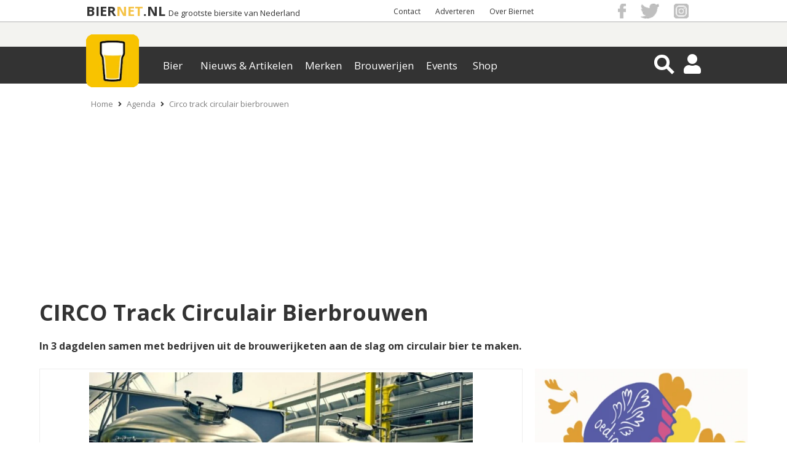

--- FILE ---
content_type: text/html; charset=UTF-8
request_url: https://www.biernet.nl/bier/agenda/19-10-2023/circo-track-circulair-bierbrouwen
body_size: 12931
content:
<!DOCTYPE html>
<html xmlns="https://www.w3.org/1999/xhtml" data-role="none">

<head>
	<script src="https://code.jquery.com/jquery-3.6.0.min.js"></script>
	<script src="/site/plugins/bja_new/bja.script.min.js?26c34078"></script>
	<script src="/site/plugins/bja_new/bja.bnr.min.js?ae9bd3fc"></script>		<script>
		// massarius
		var msTag = {
			page: "article",
			site: "biernet",
			data: {
				nsc: true,
				noAds: false,
				noSticky: true			}
		};
	</script>
	<script async src="https://massariuscdn.com/pubs/biernet/biernet_hb_setup.js"></script>

	<meta http-equiv="X-UA-Compatible" content="IE=edge">
	<meta charset="UTF-8" />
	<meta name="keywords" content="Training, Circulair Bierbrouwen, Innovatie, CIRCO, Duurzaamheid, Ketensamenwerking" />
	<meta name="description" content="In 3 dagdelen samen met bedrijven uit de brouwerijketen aan de slag om circulair bier te maken." />
			<meta name="robots" content="index, follow" />
	
	<meta property="og:title" content="CIRCO Track Circulair Bierbrouwen" />
	<meta property="og:description" content="In 3 dagdelen samen met bedrijven uit de brouwerijketen aan de slag om circulair bier te maken." />
	<meta property="og:image" content="https://www.biernet.nl/images/agenda/93837-tanks-g394d4971b_1280-1-q9cea3zcd17y6snnnsfnr171e2770jd86w0v3sjyec.jpeg" />
	<meta name="robots" content="max-image-preview:large">
			<meta property="og:url"
			content="https://www.biernet.nl/bier/agenda/19-10-2023/circo-track-circulair-bierbrouwen" />
		<meta name="viewport" content="width=device-width, initial-scale=1, minimum-scale=1.0, user-scalable=no" />
	<meta property="fb:app_id" content="1338904656248431" />

	<link rel="stylesheet" type="text/css" media="screen" href="/css/css.css?7c0a0ac3" onload="this.media='all'"><link rel="stylesheet" type="text/css" href="/site/css/min/agenda-item.min.css?v=a172476a" media="print" onload="this.media='all'"/><link rel="stylesheet" href="https://cdn.jsdelivr.net/npm/leaflet@1.4.0/dist/leaflet.min.css" /><link rel="stylesheet" type="text/css" href="/site/css/min/maps-agenda.min.css?v=1dbe2056" media="print" onload="this.media='all'"/>
	<title>CIRCO Track Circulair Bierbrouwen | biernet.nl</title>

	<link rel="apple-touch-icon" href="/apple-touch-icon.png" />
	<link href="https://fonts.googleapis.com/css?family=Open+Sans:400,700" rel="stylesheet" type="text/css">

	<link rel="apple-touch-icon-precomposed" sizes="57x57"
		href="/site/images/general_site_specific/biernet-logo-57x57.png" />
	<link rel="apple-touch-icon-precomposed" sizes="72x72"
		href="/site/images/general_site_specific/biernet-logo-72x72.png" />
	<link rel="apple-touch-icon-precomposed" sizes="114x114"
		href="/site/images/general_site_specific/biernet-logo-114x114.png" />
	<link rel="apple-touch-icon-precomposed" sizes="144x144"
		href="/site/images/general_site_specific/biernet-logo-144x144.png" />
	<meta name="_mg-domain-verification" content="b48ff6ee758e4ffee5e05ae3133ec92b" />





</head>
<body><script>
	(function(w, d, s, l, i) {
		w[l] = w[l] || [];
		w[l].push({
			'gtm.start': new Date().getTime(),
			event: 'gtm.js'
		});
		var f = d.getElementsByTagName(s)[0],
			j = d.createElement(s),
			dl = l != 'dataLayer' ? '&l=' + l : '';
		j.async = true;
		j.src = 'https://www.googletagmanager.com/gtm.js?id=' + i + dl;
		f.parentNode.insertBefore(j, f);
	})(window, document, 'script', 'dataLayer', 'GTM-KQ3RNQ4');
	var BJAinit = 1;
</script>
<script>var oldParams;window.onerror = function (msg, url, line, column, errorObj) {if(!(window.location.href.includes('localhost'))) {if(url = ' ') {url = window.location.href;}var params = 'message=' + msg + '&url=' + url + '&line_nr=' + line + '&column=' + column + '&ip=3.150.125.151&errorOj=' + errorObj + '&platform=' + window.navigator.userAgent + '&is_ajaxCall=true';if(params != oldParams) {var http = new XMLHttpRequest();var destinationUrl = '/framework/general/modules/console-error.php';http.open('POST', destinationUrl, true);http.setRequestHeader('Content-type', 'application/x-www-form-urlencoded');http.send(params);oldParams = params;}}};</script><div id="HeaderWit">
	<div id="HeaderWitCenter">

		<!-- Hier dus de hardcoded BIERNET.nl-->
		<div id="titelContainer">
			<div class="titels">
				<a id="titel1" href="/">BIER</a>
				<a id="titel2" href="/">NET</a>
				<a id="titel3" href="/">.NL</a>
				<a id="ondertitel" href="/">De grootste biersite van Nederland</a>
			</div>
		</div>

		<div id ="HeaderWitCenterRight">
			<div id ="HeaderWitCenterRightLinks">
				<a href="/over-ons/contact">Contact</a> <a href="/samenwerken">Adverteren</a> <a href="/over-ons">Over Biernet</a> 
			</div>
			<div id="HeaderWitCenterRightSocialFollow">
				<a href="https://www.facebook.com/Biernet.nl/" target="_blank" class="bg-icon bg-icon_fb"></a>
				<a href="https://twitter.com/Biernetnl" target="_blank" class="bg-icon bg-icon_twitter"></a>
				<a href="https://www.instagram.com/biernetnl/" target="_blank" class="bg-icon bg-icon_instagram"></a>
			</div>
		</div>
	</div>
</div>
<div class="header-container">
    <div class="header ">
        <div class="NewMenu-icon">
            <div class="bt-menu-trigger">
                <span></span>
            </div>
        </div>
        <a href="/" class="logo">
            <picture id="imgHeaderMenuBalkCenter" >
                    <source  alt="Logo" srcset="/site/images/general_site_specific/webp/logo-klein.webp">
                    <img  alt="Logo" src="/site/images/general_site_specific/logo-klein.png">
                 </picture>        </a>
        <div class="NewMenu">
            <div class="app-NewMenu">
                <div class="main_menu_items">
                    
                            <div class="dropdown" >
                                <button value="/bier/aanbiedingen" class="dropbtn">Bier</button>
                            </div>
                            <div class="dropdown" >
                                <button value="/" class="dropbtn">Nieuws & Artikelen</button>
                            </div>
                            <div class="dropdown" >
                                <button value="/bier/merken" class="dropbtn">Merken</button>
                            </div>
                            <div class="dropdown" >
                                <button value="/bier/brouwerijen" class="dropbtn">Brouwerijen</button>
                            </div>
                            <div class="dropdown" >
                                <button value="/bier/agenda" class="dropbtn">Events</button>
                            </div>
                            <div class="dropdown" >
                                <button value="/shop" class="dropbtn">Shop</button>
                            </div>	
                </div>
            </div>
        </div>
        <div id="HeaderMenuBalkRight">
            <div class="magnifier-container">
                <div class="magnifier-icon" id="SearchToggleView">
                    <span class="magnifier-handle"></span>
                    <span class="magnifier-handle-x"></span>
                </div>
            </div>           
            <i class="fas fa-user HeaderIcon" id = "HeaderAccount"></i>            <i class="fas fa-share-alt" id="SocialShareFollow"></i>
            
<div class='contentmodalLoginOverlay'>
    <div class='contentmodalLogin'>
        <h3>Inloggen op Mijn Biernet</h3>
        <P></P>
        <div class="back-button2"><i class="fas fa-times"></i></div>
        <form method='POST' name='login' id="loginForm">
            <input type='hidden' name = 'inlog_check' value = '1'>
            <input type='hidden' name = 'sociallogin' value='-1'>
            <div class='loginfields fields'>
                <input type='text' name='login-username' id='gebruikersnaam' value='' class='inputfield' required='required' placeholder='Gebruikersnaam'>
                <input type="hidden" name="csrf-token" value="hXjpwnx83qWkbiPrkcyZxw==">
                <input type='password' name='login-password' id='wachtwoord'  required='required' placeholder='Wachtwoord'>
            </div>
            <div class='loginbutton'>   
                <input class='button medium white loginSocialbutton' type='submit' name='login' value='Log in' id='login'>
            </div>
                    </form>
        <p class='foutmelding red'></p>
        <div class='clear'></div>
        <P></P>
        <P>Geen account? <a href='/mijn-biernet/registreren' class='mijnbiernet'>Registreren</a></P>
        <P>Login probleem? <a href='/mijn-biernet/login-vergeten' class='mijnbiernet'>Reset je wachtwoord</a>
    </div>
</div>



<div class="contentSearchView" style="opacity: 0;">
    <div id="searchDiv" style="display: block; height:0px; padding: 0px;">
        <i class="fa fa-arrow-left" id="searchDivClose" aria-hidden="true"></i>
        <!-- <input type="submit" name="submitgoogle" id="searchSubmit" value=""> -->
        <input id="searchinputAll" type="search" name="searchinputAll" value="" placeholder="  Zoeken..." autocomplete="off">
        <i class="fa fa-search" id="searchDivBtn" aria-hidden="true"></i>
        <div id="search_ajaxdiv">
            <input id="search-limit" type="hidden" name="limit" value="0">
                    </div>    
    </div>
    <div id='searchResultContainer'></div>
</div><div class="contentmodalSocialShareFollowOverlay">
    <div class="back-button3">
        <i class="fas fa-times"></i>
    </div>
    <div class="mobileHeaderModalShare">
        <p>Delen</p>
        <h3>CIRCO Track Circulair Bierbrouwen</h3>
        <div id = "HeaderWitCenterRightSocialFollow2">
        
    <div class="share_buttons_parent">
        <div class="share_buttons">
            <div class="share_facebook" title="Deel via Facebook">
                <a href="https://www.facebook.com/sharer/sharer.php?u=https://www.biernet.nl/bier/agenda/19-10-2023/circo-track-circulair-bierbrouwen&display=popup" target="_blank"></a>
                <i class="fab fa-facebook-f" aria-hidden="true"></i>
                <span class="Share"></span>
            </div>

            <div class="share_twitter" title="Deel via Twitter">
                <a href="https://twitter.com/share?url=https://www.biernet.nl/bier/agenda/19-10-2023/circo-track-circulair-bierbrouwen&text=CIRCO%20Track%20Circulair%20Bierbrouwen&via=Biernetnl" target="_blank"></a>
                <i class="fab fa-twitter"></i>
                <span class="Tweet"></span>
            </div>

            <div class="share_pinterest" title="Deel via Pinterest">
                <a href="https://www.pinterest.com/pin/create/button/"
                data-pin-do="buttonPin"
                data-pin-media="https://www.biernet.nl/images/agenda/93837-tanks-g394d4971b_1280-1-q9cea3zcd17y6snnnsfnr171e2770jd86w0v3sjyec.jpeg"
                data-pin-description=""
                data-pin-custom="true"></a>
                <i class="fab fa-pinterest"></i>
                <span class="Pin"></span>
            </div>

            <div class="share_linkedin" title="Deel via Linkedin">
                <a href="https://www.linkedin.com/shareArticle?mini=true&url=https://www.biernet.nl/bier/agenda/19-10-2023/circo-track-circulair-bierbrouwen&title=CIRCO%20Track%20Circulair%20Bierbrouwen" target="_blank"></a>
                <i class="fab fa-linkedin-in"></i>
                <span class="Share"></span>
            </div>

            <div class="share_mail" title="Deel via E-Mail">
                <a href="mailto:?&subject=CIRCO%20Track%20Circulair%20Bierbrouwen&body=https://www.biernet.nl/bier/agenda/19-10-2023/circo-track-circulair-bierbrouwen"></a>
                <i class="far fa-envelope-open"></i>
                <span class="Email"></span>
            </div>

            <div class="share_whatsapp">
                <a href="whatsapp://send?text=CIRCO%20Track%20Circulair%20Bierbrouwen%20https://www.biernet.nl/bier/agenda/19-10-2023/circo-track-circulair-bierbrouwen" data-action="share/whatsapp/share"></a>
                <i class="fab fa-whatsapp"></i>
                <span class="App"></span>
            </div>
            <div class="clear"> </div>
        </div>
    </div>
	

            </div>
    </div>

    <div class="mobileHeaderModalFollow">
        <p>Volgen</p>
        <h3>Blijf altijd op de hoogte</h3>
        <ul class="mobileHeaderSocialMedia">
                <li class="SocialMediaFacebook">
                    <a href="https://www.facebook.com/Biernet.nl/">
                        <div> <span> <i class="fab fa-facebook-f"></i> </span> </div>
                        <p>Facebook</p>
                    </a>
                </li>

                <li class="SocialMediaTwitter sharefloat">
                    <a href="https://twitter.com/Biernetnl">
                        <div> <span> <i class="fab fa-twitter"></i> </span> </div>
                        <p>Twitter</p>
                    </a>
                </li>

                <li class="SocialMediaInstagram">
                    <a href="https://www.instagram.com/biernetnl/">
                        <div> <span> <i class="fab fa-instagram"></i> </span> </div>
                        <p>Instagram</p>
                    </a>
                </li>
                
                <li class="SocialMediaNieuwsbrief sharefloat">
                    <a href="/over-ons/volg-ons/nieuwsbrief">
                        <div> <span> <i class="far fa-envelope-open"></i> </span> </div>
                        <p>Nieuwsbrief</p>
                    </a>
                </li>
        </ul>
    </div>
</div>        </div>
    </div>
</div>



<div id="mainCntr">

	<!--The Layer that will be layed over the content
		so that the content is unclickable while menu is shown-->
	<div id="bj_block">
					<div id="npCntr">
				<ol id="kruimelpad_desktop">
					<li><a href='/'>Home</a></li><li><i class='fas fa-angle-right'></i><a href='/bier/agenda'>Agenda</a></li><li><i class='fas fa-angle-right'></i><a href='/bier/agenda//circo-track-circulair-bierbrouwen'>Circo track circulair bierbrouwen</a></li>				</ol>
				<ol id="kruimelpad_mobiel">
					<li><i class='fas fa-angle-left'></i><a href='/bier/agenda'>Agenda</a></li>				</ol>
			</div>
		
		<div id="contentLayer"></div>
		<div id="banTop">
		</div>

			</div>
</div>
</div>
<div id="contentCntr">
	<div class="box_medium">
    <div class="top_title">
        <h1> CIRCO Track Circulair Bierbrouwen </h1>
		<p><b>In 3 dagdelen samen met bedrijven uit de brouwerijketen aan de slag om circulair bier te maken.</b></p>
    </div>

    <link rel="stylesheet" type="text/css" href="/framework/plugins/slick/slick.css"/>
				<style>
				
					.si_hide_img {
						display:none!important;
					}
					.one_img_big {
						display:block!important;
						margin: 0 auto;
						margin-right:auto!important;
					}

					.si_visible_small_img {
						vertical-align:110px;
					}
				
				#super_images_big {
					display: inline-block;
					width: calc(70% - 20px);
					margin-right: 20px;
				}

				#super_images_smaller {
					display: inline-block;
					width: 30%;
				}

				#super_images_big > .super_images_img_wrap > picture, #super_images_smaller > .super_images_img_wrap > picture {
					/*width: 100%;
					height: 100%;
					display: block;*/
				}
				@media only screen and (min-width: 770px) and (max-width: 1100px) {
					#si_image_mobile_container {
						min-height: 478px;
					}
				}

				</style>
				
				
				<style id="si_layout_style">
					#super_images_smaller > .super_images_img_wrap {
						background:transparent;
					    width: 100%;
					    height: 215px;
						transition:0.5s;
					}

					#super_images_smaller > .super_images_img_wrap:first-child {
						margin-bottom:20px!important;
					}

					#super_images_smaller > .super_images_img_wrap:last-child {
						margin-top:20px!important;
					}

					#super_images_big > .super_images_img_wrap {
						width: 100%;
						height: 450px;
						transition:0.5s;
					}
					.si_img_contain {
						width: calc(100% - 12px);
						height: calc(100% - 12px);
						object-fit: contain;
						padding: 5px;
						border: 1px solid #ededed;
					}
					.si_img_cover {
						width: 100%;
						height: 100%;
						object-fit: cover;
					}
				</style>
			
				
				<div id="imgBox" style="position: relative;left: 50%;transform: translateX(-50%);display: inline-block;">
				
			
						<div id="super_images_big">
							<div class="super_images_img_wrap">
								
						<picture>
							<source class="lazy lazyloading" title="tanks-g394d4971b_1280-1-q9cea3zcd17y6snnnsfnr171e2770jd86w0v3sjyec" alt="tanks-g394d4971b_1280-1-q9cea3zcd17y6snnnsfnr171e2770jd86w0v3sjyec" type="image/webp" data-srcset="/images/agenda/webp/93837-tanks-g394d4971b_1280-1-q9cea3zcd17y6snnnsfnr171e2770jd86w0v3sjyec.webp">
							<img data-src="/images/agenda/93837-tanks-g394d4971b_1280-1-q9cea3zcd17y6snnnsfnr171e2770jd86w0v3sjyec.jpeg" style="object-position: 50% 50%;" class="super_images_img lazyload si_img_contain" alt="tanks-g394d4971b_1280-1-q9cea3zcd17y6snnnsfnr171e2770jd86w0v3sjyec" title="tanks-g394d4971b_1280-1-q9cea3zcd17y6snnnsfnr171e2770jd86w0v3sjyec" onerror="while(this.previousElementSibling) {this.parentElement.children[0].remove()}">
						</picture>
							</div>
						</div><div id="super_images_smaller">
					<div class="super_images_img_wrap">
								<picture>
									<source class="lazy lazyloading" title="Oedipus header image" alt="Oedipus header image" type="image/webp" data-srcset="/images/brouwerij/webp/43472-Oedipus%20header%20image.webp">
									<img style="object-position: 50% 50%;" 
										data-src="/images/brouwerij/43472-Oedipus header image.png" class="si_img_cover super_images_img lazyload" alt="Oedipus header image" title="Oedipus header image" onerror="while(this.previousElementSibling) {this.parentElement.children[0].remove()}">
								</picture></div><div class="super_images_img_wrap">
								<picture>
									<source class="lazy lazyloading" title="Oedipus Brewing Logo" alt="Oedipus Brewing Logo" type="image/webp" data-srcset="/images/brouwerij/webp/91396-Oedipus-Brewing-Logo.webp">
									<img style="object-position: 50% 50%;" 
										data-src="/images/brouwerij/91396-Oedipus-Brewing-Logo.png" class="si_img_contain super_images_img lazyload" alt="Oedipus Brewing Logo" title="Oedipus Brewing Logo" onerror="while(this.previousElementSibling) {this.parentElement.children[0].remove()}">
								</picture></div>
					</div>
				</div>
					
	</div>
</div>
<div class="box_textpage">
    
    <div class="share_buttons_parent">
        <div class="share_buttons">
            <div class="share_facebook" title="Deel via Facebook">
                <a href="https://www.facebook.com/sharer/sharer.php?u=https://www.biernet.nl/bier/agenda/19-10-2023/circo-track-circulair-bierbrouwen&display=popup" target="_blank"></a>
                <i class="fab fa-facebook-f" aria-hidden="true"></i>
                <span class="Share"></span>
            </div>

            <div class="share_twitter" title="Deel via Twitter">
                <a href="https://twitter.com/share?url=https://www.biernet.nl/bier/agenda/19-10-2023/circo-track-circulair-bierbrouwen&text=CIRCO%20Track%20Circulair%20Bierbrouwen&via=Biernetnl" target="_blank"></a>
                <i class="fab fa-twitter"></i>
                <span class="Tweet"></span>
            </div>

            <div class="share_pinterest" title="Deel via Pinterest">
                <a href="https://www.pinterest.com/pin/create/button/"
                data-pin-do="buttonPin"
                data-pin-media="https://www.biernet.nl/images/agenda/93837-tanks-g394d4971b_1280-1-q9cea3zcd17y6snnnsfnr171e2770jd86w0v3sjyec.jpeg"
                data-pin-description=""
                data-pin-custom="true"></a>
                <i class="fab fa-pinterest"></i>
                <span class="Pin"></span>
            </div>

            <div class="share_linkedin" title="Deel via Linkedin">
                <a href="https://www.linkedin.com/shareArticle?mini=true&url=https://www.biernet.nl/bier/agenda/19-10-2023/circo-track-circulair-bierbrouwen&title=CIRCO%20Track%20Circulair%20Bierbrouwen" target="_blank"></a>
                <i class="fab fa-linkedin-in"></i>
                <span class="Share"></span>
            </div>

            <div class="share_mail" title="Deel via E-Mail">
                <a href="mailto:?&subject=CIRCO%20Track%20Circulair%20Bierbrouwen&body=https://www.biernet.nl/bier/agenda/19-10-2023/circo-track-circulair-bierbrouwen"></a>
                <i class="far fa-envelope-open"></i>
                <span class="Email"></span>
            </div>

            <div class="share_whatsapp">
                <a href="whatsapp://send?text=CIRCO%20Track%20Circulair%20Bierbrouwen%20https://www.biernet.nl/bier/agenda/19-10-2023/circo-track-circulair-bierbrouwen" data-action="share/whatsapp/share"></a>
                <i class="fab fa-whatsapp"></i>
                <span class="App"></span>
            </div>
            <div class="clear"> </div>
        </div>
    </div>
	<div id="BJA_SOCIAL_BUTTONS" style="align=center;"></div>
<script>
initBJA(41, "BJA_SOCIAL_BUTTONS", false);
</script>

    	<div class="box_text_parent">
        <div class="box_text">
            <p>Als bierbrouwerij heb je genoeg uitdagingen op het gebied van duurzaamheid&amp;amp;nbsp;en de kosten die je maakt om het brouwproces op gang te houden:


	Hoe ga je zo zuinig mogelijk om met de energie die je verbruikt?
	Hoe zet je de reststromen, als bierbostel, zo effectief en efficiënt mogelijk in?
	Op welke manier gebruik je het 'waste' water?
	Hoe zorg je dat je minder materialen verspilt, zodat je minder geld 'verliest'?
</p><p>

Dit zijn de onderwerpen die worden behandeld tijdens de CIRCO Track: circulair bierbrouwen.</p><p>

CIRCO helpt bedrijven in een drie-daagse training met het b(r)ouwen van een plan om circulariteit toe te passen binnen bestaande bedrijfsprocessen. Dus geen theoretisch verhaal, maar direct toepasbaar op de praktijk. Aan het eind van de training zal je dus een concreet plan in handen hebben dat op de korte termijn toepasbaar, én implementeerbaar is binnen jouw bedrijf.</p><p>Innoveren in je brouwerijsector is niet altijd even gemakkelijk. Maar wel hard nodig in deze tijd. Wil jij met jouw bierbrouwerij aan de slag om te kijken waar de kansen liggen op het gebied van circulariteit? En wil je je laten inspireren door de ideeën van andere bierbrouwerijen? Of wellicht zelfs de samenwerking met hen opzoeken? Schrijf je dan nu in voor deze CIRCO Track! Onder andere brouwerij Jopen zal meedoen aan deze Track. Ga samen aan de slag en probeer zo veel mogelijk impact te maken in de keten op het gebied van bierbrouwen.

Voor meer informatie  aanmelden, zie ook hier op onze website!
</p>            
            <h4>(Openings)tijden</h4>
            <p>
        
                 <span class ="datums_text">
                    Donderdag 19 oktober
                    van
                    09:00
                    tot
                    13:00
                    uur
                    <br>
                    </span>
                    
                 <span class ="datums_text">
                    Donderdag 02 november
                    van
                    09:00
                    tot
                    13:00
                    uur
                    <br>
                    </span>
                    
                 <span class ="datums_text">
                    Donderdag 16 november
                    van
                    13:00
                    tot
                    17:00
                    uur
                    <br>
                    </span>
                    </p>        </div>

        <div class="box_text_right bja_agenda">
                		</div>
	</div>
</div>
<div class="clear"> </div>

<div class="box_medium">
    <div id="div_gegevens_brouwerij">
		<ul class="informatietabel">
			<li><p class="left">Categorie</p>	<p class="right"><a href="/bier/agenda/categorie:overig">Overig</a>, <a href="/bier/agenda/categorie:masterclass">Masterclass</a></p></li> 
							<li><p class="left">Begindatum</p> <p class="right">19-10-2023</p></li> 
			<li><p class="left">Einddatum</p><p class="right">16-11-2023</p> </li><li><p class="left">Entree</p> <p class="right">1000 euro per bedrijf (2 personen)</p></li><li><p class="left">Naam locatie</p><p class="right">Noord-Holland (precieze locatie ntb)</p> </li><li><p class='left'>Adres</p><p class='right'>Polarisavenue 15</p></li><li><p class='left'>Postcode</p><p class='right'>2132JX</p> </li>			<li><p class="left">Plaats</p> 		<p class="right"><a href="/bier/agenda/plaatsen:hoofddorp">Hoofddorp</a></p> </li>
			<li><p class="left">Provincie</p> 	<p class="right"><a href="/bier/agenda/provincies:noord-holland">Noord-Holland</a></p> </li>
			<li><p class="left">Email</p> 	<p class="right"><a href="mailto:simone.schoutens@impacthub.net">simone.schoutens@impacthub.net</a></p> </li><li><p class="left">Website</p> 	<p class="right"><a href="https://www.circonl.nl/agenda/circulair-bier-brouwen/" target="_blank">www.circonl.nl</a></p> </li>		</ul>
					<div id="div_maps">
				<div id="itemmap"> </div>
			</div> 
				<div class="clear"> </div>
	</div>
</div>

<div class="box_marginless background-image inhouds_div nonSwipe"><div class="box_medium">
    <h2 style="text-align:center; width:100%;">Aanwezige brouwerijen</h2>
        <ul id="agenda_brouwerij"  style="display: flex; align-items: center;justify-content: center">  <li class="cardStyle" style="display:block;" >
				<a href="/bier/brouwerijen/nederland/noord-holland/amsterdam/oedipus-brewing">
					<div class="brouwerij_foto">
						<picture>
                    <source class="lazy lazyloading" class="lazyload lazy" title="Oedipus Brewing Logo" alt="Oedipus Brewing Logo" data-srcset="/images/brouwerij/webp/91396-Oedipus-Brewing-Logo.webp">
                    <img class="lazyload lazy" title="Oedipus Brewing Logo" alt="Oedipus Brewing Logo" data-src="/images/brouwerij/91396-Oedipus-Brewing-Logo.png">
                 </picture>
					</div>
				</a>

				<a href="/bier/brouwerijen/nederland/noord-holland/amsterdam/oedipus-brewing">
					<p><b>Oedipus Brewing</b></p>
				</a>
				<p><a href="/bier/brouwerijen/land:nederland/provincies:noord-holland/plaatsen:amsterdam">Amsterdam</a> / <a href="/bier/brouwerijen/land:nederland/provincies:noord-holland">Noord-Holland</a> </p>
			</li> 
		  </ul>
		<p id="ZieMeerBrouwerijen">Zie meer brouwerijen <i class="fas fa-angle-down"></i></p>
		<p id="ZieMinderBrouwerijen">Zie minder brouwerijen <i class="fas fa-angle-up"></i></p>
		</div></div><div class="box_marginless background-image relevante_box">
	<h2>Meer bierevenementen</h2>
	<ul id="relevante_evenementen">
	<li class="cardStyle" >
		<a href="/bier/agenda/13-03-2026/10e-heilooer-bier-kaasproeverij">
			<div class="relevante_image">
				<picture>
                    <source class="lazy lazyloading" title="10e Heilooër Bier- en Kaasproeverij – 13 maart 2026" alt="Poster van de 10e Heilooër bier- en kaasproeverij met verschillende speciaalbieren en kazen, vrijdag 13 maart 2026" class="lazyload lazy" data-srcset="/images/agenda/webp/118514-10e-heilooer-bier-kaasproeverij-poster-2026.webp">
                    <img class="lazyload lazy" title="10e Heilooër Bier- en Kaasproeverij – 13 maart 2026" alt="Poster van de 10e Heilooër bier- en kaasproeverij met verschillende speciaalbieren en kazen, vrijdag 13 maart 2026" data-src="/images/agenda/118514-10e-heilooer-bier-kaasproeverij-poster-2026.png">
                 </picture>
			</div>
		</a>
		<a href="/bier/agenda/2026-03-13/10e-heilooer-bier-kaasproeverij">
			<div class="relevante_text">
				<p><b>10e Heilooer Bier-/kaasproeverij</b></p>
				<p><a href="/bier/agenda/categorie:proeverij">
					Proeverij
				</a></p>
				<p><a href="/bier/agenda/plaatsen:heiloo">Heiloo</a>
		(<a href="/bier/agenda/provincies:noord-holland">Noord-Holland</a>)</p>
				<p>13-03-2026</p>
			</div>
		</a>
	</li>
	
	<li class="cardStyle" >
		<a href="/bier/agenda/13-03-2026/de-bonte-koe-tap-100-2026">
			<div class="relevante_image">
				<picture>
                    <source class="lazy lazyloading" title="De Bonte Koe Tap 100 Logo" alt="Donkergroen logo van De Bonte Koe Tap 100 met korenaren." class="lazyload lazy" data-srcset="/images/agenda/webp/118635-de-bonte-koe-tap-100-logo.webp">
                    <img class="lazyload lazy" title="De Bonte Koe Tap 100 Logo" alt="Donkergroen logo van De Bonte Koe Tap 100 met korenaren." data-src="/images/agenda/118635-de-bonte-koe-tap-100-logo.png">
                 </picture>
			</div>
		</a>
		<a href="/bier/agenda/2026-03-13/de-bonte-koe-tap-100-2026">
			<div class="relevante_text">
				<p><b>De Bonte Koe Tap 100 (2026)</b></p>
				<p><a href="/bier/agenda/categorie:bierfestival">
					Bierfestival
				</a></p>
				<p><a href="/bier/agenda/plaatsen:purmerend">Purmerend</a>
		(<a href="/bier/agenda/provincies:noord-holland">Noord-Holland</a>)</p>
				<p>13-03-2026 t/m 15-03-2026</p>
			</div>
		</a>
	</li>
	
	<li class="cardStyle" >
		<a href="/bier/agenda/20-03-2026/de-avond-bierdaagse-2026">
			<div class="relevante_image">
				<picture>
                    <source class="lazy lazyloading" title="De Avond Bierdaagse 2026: Genieten van bier en snacks" alt="Een glas bier, snacks en een stempelkaart op een houten tafel bij zonsondergang." class="lazyload lazy" data-srcset="/images/agenda/webp/118833-avond-bierdaagse-2026-bier-snacks.webp">
                    <img class="lazyload lazy" title="De Avond Bierdaagse 2026: Genieten van bier en snacks" alt="Een glas bier, snacks en een stempelkaart op een houten tafel bij zonsondergang." data-src="/images/agenda/118833-avond-bierdaagse-2026-bier-snacks.png">
                 </picture>
			</div>
		</a>
		<a href="/bier/agenda/2026-03-20/de-avond-bierdaagse-2026">
			<div class="relevante_text">
				<p><b>De Avond Bierdaagse 2026</b></p>
				<p><a href="/bier/agenda/categorie:tocht">
					Tocht
				</a></p>
				<p><a href="/bier/agenda/plaatsen:amsterdam">Amsterdam</a>
		(<a href="/bier/agenda/provincies:noord-holland">Noord-Holland</a>)</p>
				<p>20-03-2026 t/m 24-07-2026</p>
			</div>
		</a>
	</li>
	
	<li class="cardStyle" >
		<a href="/bier/agenda/07-02-2026/bierfestival-wintereditie">
			<div class="relevante_image">
				<picture>
                    <source class="lazy lazyloading" title="Bierfestival_detail" alt="Bierfestival_detail" class="lazyload lazy" data-srcset="/images/agenda/webp/116771-Bierfestival_detail.webp">
                    <img class="lazyload lazy" title="Bierfestival_detail" alt="Bierfestival_detail" data-src="/images/agenda/116771-Bierfestival_detail.png">
                 </picture>
			</div>
		</a>
		<a href="/bier/agenda/2026-02-07/bierfestival-wintereditie">
			<div class="relevante_text">
				<p><b>Bierfestival *Wintereditie*</b></p>
				<p><a href="/bier/agenda/categorie:bierfestival">
					Bierfestival
				</a></p>
				<p><a href="/bier/agenda/plaatsen:leeuwarden">Leeuwarden</a>
		(<a href="/bier/agenda/provincies:friesland">Friesland</a>)</p>
				<p>07-02-2026</p>
			</div>
		</a>
	</li>
	
	<li class="cardStyle" >
		<a href="/bier/agenda/28-03-2026/30e-delta-bier-festival">
			<div class="relevante_image">
				<picture>
                    <source class="lazy lazyloading" title="Deltabier Festival – 30e editie, Goes 2026" alt="Poster van het 30e Deltabier Festival met een vrouw die een glas bier vasthoudt, zaterdag 28 maart 2026 in De Grote Kerk in Goes" class="lazyload lazy" data-srcset="/images/agenda/webp/118522-deltabier-festival-30e-editie-goes-2026-poster.webp">
                    <img class="lazyload lazy" title="Deltabier Festival – 30e editie, Goes 2026" alt="Poster van het 30e Deltabier Festival met een vrouw die een glas bier vasthoudt, zaterdag 28 maart 2026 in De Grote Kerk in Goes" data-src="/images/agenda/118522-deltabier-festival-30e-editie-goes-2026-poster.png">
                 </picture>
			</div>
		</a>
		<a href="/bier/agenda/2026-03-28/30e-delta-bier-festival">
			<div class="relevante_text">
				<p><b>30e Delta Bier Festival</b></p>
				<p><a href="/bier/agenda/categorie:bierfestival">
					Bierfestival
				</a></p>
				<p><a href="/bier/agenda/plaatsen:goes">Goes</a>
		(<a href="/bier/agenda/provincies:zeeland">Zeeland</a>)</p>
				<p>28-03-2026</p>
			</div>
		</a>
	</li>
	</ul>
	<div style="text-align:center; width:290px; margin:auto;">
		<a href="/bier/agenda" class="inputknop"><i class="fas fa-location-arrow" style="margin-right:10px;"></i>Bekijk alle bierevenementen</a>
	</div>
	<div style="height:60px; margin-top:90px;" class="box_textpage">
    <div class="share_buttons_parent">
        <div class="share_buttons">
            <div class="share_facebook" title="Deel via Facebook">
                <a href="https://www.facebook.com/sharer/sharer.php?u=https://www.biernet.nl/bier/agenda/19-10-2023/circo-track-circulair-bierbrouwen&display=popup" target="_blank"></a>
                <i class="fab fa-facebook-f" aria-hidden="true"></i>
                <span class="Share"></span>
            </div>

            <div class="share_twitter" title="Deel via Twitter">
                <a href="https://twitter.com/share?url=https://www.biernet.nl/bier/agenda/19-10-2023/circo-track-circulair-bierbrouwen&text=CIRCO%20Track%20Circulair%20Bierbrouwen&via=Biernetnl" target="_blank"></a>
                <i class="fab fa-twitter"></i>
                <span class="Tweet"></span>
            </div>

            <div class="share_pinterest" title="Deel via Pinterest">
                <a href="https://www.pinterest.com/pin/create/button/"
                data-pin-do="buttonPin"
                data-pin-media="https://www.biernet.nl/images/agenda/93837-tanks-g394d4971b_1280-1-q9cea3zcd17y6snnnsfnr171e2770jd86w0v3sjyec.jpeg"
                data-pin-description=""
                data-pin-custom="true"></a>
                <i class="fab fa-pinterest"></i>
                <span class="Pin"></span>
            </div>

            <div class="share_linkedin" title="Deel via Linkedin">
                <a href="https://www.linkedin.com/shareArticle?mini=true&url=https://www.biernet.nl/bier/agenda/19-10-2023/circo-track-circulair-bierbrouwen&title=CIRCO%20Track%20Circulair%20Bierbrouwen" target="_blank"></a>
                <i class="fab fa-linkedin-in"></i>
                <span class="Share"></span>
            </div>

            <div class="share_mail" title="Deel via E-Mail">
                <a href="mailto:?&subject=CIRCO%20Track%20Circulair%20Bierbrouwen&body=https://www.biernet.nl/bier/agenda/19-10-2023/circo-track-circulair-bierbrouwen"></a>
                <i class="far fa-envelope-open"></i>
                <span class="Email"></span>
            </div>

            <div class="share_whatsapp">
                <a href="whatsapp://send?text=CIRCO%20Track%20Circulair%20Bierbrouwen%20https://www.biernet.nl/bier/agenda/19-10-2023/circo-track-circulair-bierbrouwen" data-action="share/whatsapp/share"></a>
                <i class="fab fa-whatsapp"></i>
                <span class="App"></span>
            </div>
            <div class="clear"> </div>
        </div>
    </div>
	<div id="BJA_SOCIAL_BUTTONS" style="align=center;"></div>
<script>
initBJA(41, "BJA_SOCIAL_BUTTONS", false);
</script>

    </div>
</div><div class="box_marginless related_items">
	<div class="box_textpage">
		<div class="box_text_parent" style="display:block; position:relative;">
			<div class="box_text" id="box_text_reactie">
				<div id="boxreactie">
					
						<div id="reactieplaatsen">
						<div class="reactienaam">
						<h2>Reactie plaatsen</h2>
						</div>
						
					<form method="post" name="rate" class="mooiform">
						<div class="reactiemid">
							<textarea rows="8" class="added-styling" name= "rate_tekst" id="styled" style="width:100%;" placeholder="Vul hier jouw reactie in"></textarea>
						</div>
						<div style="display:none;" id="robot_check" class="lazyloaded">
							<div class="g-recaptcha google-captcha" data-sitekey="6Lcbaa0UAAAAACgMbylMRPHt-KVML3Zk4gDx3K0v"></div>
						</div>

								
							<div class="reactie_naam"><input class="uiterlijk-css" type="text" name="inzender_name" placeholder="Jouw Naam"/> </div>
							<div class="reactie_email"><input class="uiterlijk-css" type="email" name="inzender_email" placeholder="Jouw E-mail"/> </div>
							<div class="reactiemid">
								<p class="reactiemoderatie">
									<i>Reacties worden eerst gekeurd voordat ze zichtbaar zijn.</i><br />
								</p>
							</div> 
						
						<input name="rate_new" type="hidden" value="true">
						<div id="reactieKnop">
							<input type="submit" class="algemene-button" value="Voeg reactie toe"> 
						</div>
					</form>
				</div> 			</div>
		<div id="reactie_lijst">
					</div> 
				<p id="ZieMeerReacties">Zie meer reacties <i class="fas fa-angle-down"></i></p>
				<p id="ZieMinderReacties">Zie minder reacties <i class="fas fa-angle-up"></i></p>
			</div> <div class="box_text_right" id="bnr_reactie_div"><div id="rec_reactie_bnr"></div><div class="clear"> </div></div>
		</div> 
	</div> 
</div> 

<div class="box_marginless background-image" id="recommendation-container">
	<div id="BJA2"></div>
	<script>
        initBJA(2, 'BJA2', false);
	</script>




    <div class="box_large" id="recommendation_parent">
        <h2 id="aanraders">Bier, bier en nog eens bier!</h2>
        <ul id="recommendationUpdate">
        <li class="cardStyle breder"><div id="BJA-REC-2363" class="reco-speciaal"></div></li>
                    <li class="recommendation_box-3112 breder cardStyle" data-rid="3112" >
                    <a href="/recommendations/redirect/3112/">
                        <div class="recommendation-image-container">
                            <picture class="recommendation-image" >
                    <source class="lazy lazyloading" class="lazy lazyload recommendation-image" data-srcset="/images/brouwerij/webp/43272-Othmar%20header%20foto.webp">
                    <img class="lazyload lazy" data-src="/images/brouwerij/43272-Othmar%20header%20foto.jpg">
                 </picture>
                            <div class="rec-overlay">
                                <span class="rec-title">
                                    <p class="categorie">Brouwerij</p> 
                                    <p title="Othmar Bierbrouwerij" class="name">Othmar Bierbrouwerij</p>
                                </span>
                            </div>
                        </div>
                    </a>
                    </li>
                    <li class="recommendation_box-10870 breder cardStyle" data-rid="10870" >
                    <a href="/recommendations/redirect/10870/">
                        <div class="recommendation-image-container">
                            <picture class="recommendation-image" >
                    <source class="lazy lazyloading" class="lazy lazyload recommendation-image" data-srcset="/images/weetjes/webp/70090-Lager%20en%20Ale%20bieren.webp">
                    <img class="lazyload lazy" data-src="/images/weetjes/70090-Lager%20en%20Ale%20bieren.jpg">
                 </picture>
                            <div class="rec-overlay">
                                <span class="rec-title">
                                    <p class="categorie">Weetjes</p> 
                                    <p title="Het verschil tussen Lager en Ale" class="name">Het verschil tussen Lager en Ale</p>
                                </span>
                            </div>
                        </div>
                    </a>
                    </li><li class="cardStyle breder"><div id="BJA-REC-2479" class="reco-speciaal"></div></li>
                    <li class="recommendation_box-12580 breder cardStyle" data-rid="12580" >
                    <a href="/recommendations/redirect/12580/">
                        <div class="recommendation-image-container">
                            <picture class="recommendation-image" >
                    <source class="lazy lazyloading" class="lazy lazyload recommendation-image" data-srcset="/images/blog/webp/92412-pexels-photo-1533864.webp">
                    <img class="lazyload lazy" data-src="/images/blog/92412-pexels-photo-1533864.jpeg">
                 </picture>
                            <div class="rec-overlay">
                                <span class="rec-title">
                                    <p class="categorie">Blog</p> 
                                    <p title="De Duitse biercultuur" class="name">De Duitse biercultuur</p>
                                </span>
                            </div>
                        </div>
                    </a>
                    </li>
                    <li class="recommendation_box-11978 breder cardStyle" data-rid="11978" >
                    <a href="/recommendations/redirect/11978/">
                        <div class="recommendation-image-container">
                            <picture class="recommendation-image" >
                    <source class="lazy lazyloading" class="lazy lazyload recommendation-image" data-srcset="/images/nieuws/webp/80896-Bavaria%20Worstenbrood%20gelanceerd.webp">
                    <img class="lazyload lazy" data-src="/images/nieuws/80896-Bavaria%20Worstenbrood%20gelanceerd.png">
                 </picture>
                            <div class="rec-overlay">
                                <span class="rec-title">
                                    <p class="categorie">Nieuws</p> 
                                    <p title="Bavaria worstenbrood gelanceerd op 'worst day of the year'" class="name">Bavaria worstenbrood gelanceerd op 'worst day of the year'</p>
                                </span>
                            </div>
                        </div>
                    </a>
                    </li>
                    <li class="recommendation_box-12572 kleiner cardStyle" data-rid="12572" >
                    <a href="/recommendations/redirect/12572/">
                        <div class="recommendation-image-container">
                            <picture class="recommendation-image" >
                    <source class="lazy lazyloading" class="lazy lazyload recommendation-image" data-srcset="/images/blog/webp/89665-Bieren-van-Heilig-Hart-Brouwerij.webp">
                    <img class="lazyload lazy" data-src="/images/blog/89665-Bieren-van-Heilig-Hart-Brouwerij.png">
                 </picture>
                            <div class="rec-overlay">
                                <span class="rec-title">
                                    <p class="categorie">Blog</p> 
                                    <p title="Ontdek de Belgische biercultuur in Vlaanderen" class="name">Ontdek de Belgische biercultuur in Vlaanderen</p>
                                </span>
                            </div>
                        </div>
                    </a>
                    </li>
                    <li class="recommendation_box-12552 kleiner cardStyle" data-rid="12552" >
                    <a href="/recommendations/redirect/12552/">
                        <div class="recommendation-image-container">
                            <picture class="recommendation-image" >
                    <source class="lazy lazyloading" class="lazy lazyload recommendation-image" data-srcset="/images/blog/webp/83297-Tommie%20Sjef%20Olasz.webp">
                    <img class="lazyload lazy" data-src="/images/blog/83297-Tommie%20Sjef%20Olasz.png">
                 </picture>
                            <div class="rec-overlay">
                                <span class="rec-title">
                                    <p class="categorie">Blog</p> 
                                    <p title="Verschillende soorten Nederlandse brouwerijen" class="name">Verschillende soorten Nederlandse brouwerijen</p>
                                </span>
                            </div>
                        </div>
                    </a>
                    </li>
                    <li class="recommendation_box-11975 kleiner cardStyle" data-rid="11975" >
                    <a href="/recommendations/redirect/11975/">
                        <div class="recommendation-image-container">
                            <picture class="recommendation-image" >
                    <source class="lazy lazyloading" class="lazy lazyload recommendation-image" data-srcset="/images/nieuws/webp/80762-Kerstboom%20voor%20bier%20met%20lowlander.webp">
                    <img class="lazyload lazy" data-src="/images/nieuws/80762-Kerstboom%20voor%20bier%20met%20lowlander.png">
                 </picture>
                            <div class="rec-overlay">
                                <span class="rec-title">
                                    <p class="categorie">Nieuws</p> 
                                    <p title="Lowlander brouwt bier van afgedankte kerstbomen" class="name">Lowlander brouwt bier van afgedankte kerstbomen</p>
                                </span>
                            </div>
                        </div>
                    </a>
                    </li>
                    <li class="recommendation_box-12560 kleiner cardStyle" data-rid="12560" >
                    <a href="/recommendations/redirect/12560/">
                        <div class="recommendation-image-container">
                            <picture class="recommendation-image" >
                    <source class="lazy lazyloading" class="lazy lazyload recommendation-image" data-srcset="/images/blog/webp/74645-Verschillende%20Seizoensbieren%202.webp">
                    <img class="lazyload lazy" data-src="/images/blog/74645-Verschillende%20Seizoensbieren%202.JPG">
                 </picture>
                            <div class="rec-overlay">
                                <span class="rec-title">
                                    <p class="categorie">Blog</p> 
                                    <p title="Is seizoensbier een achterhaald begrip?" class="name">Is seizoensbier een achterhaald begrip?</p>
                                </span>
                            </div>
                        </div>
                    </a>
                    </li><script> initBJA(25, "BJA-REC-2363", false);  initBJA(25, "BJA-REC-2479", false); </script>        <div class="clear"> </div>
        </ul>
    </div>

</div>
<div class="box_marginless nonSwipe" id="secties_onderin">
    <div class="box_medium">
        
    <script>
            initBJA(3, 'BJA3', false);
        </script>
        <div id="BJA3" class="fixed-bja-height"></div>
   


        <h2>Meer bier op Biernet.nl</h2>
        <ul id="secties_list">
            
                <li  class="lazyladen">
                    <a href="/shop/glazen" >
                        <div class="outer-div">
                            
                        <picture>
                    <source class="lazy lazyloading" title="Verschillende bierglazen" alt="Verschillende bierglazen" data-srcset="/images/fr_secties_onderin/webp/57722-Verschillende%20bierglazen.webp">
                    <img class="lazyload lazy" title="Verschillende bierglazen" alt="Verschillende bierglazen" data-src="/images/fr_secties_onderin/57722-Verschillende bierglazen.jpg">
                 </picture>
                        </div>
                        <div class="inner-div">
                            <h3 >Bierglazen</h3>
                            <span >Want bier smaakt het best uit een bijpassend glas</span>    
                        </div>
                    </a>
                </li>
                
                
                <li  class="lazyladen">
                    <a href="/algemeen/bier-brouwen" >
                        <div class="outer-div">
                            <picture>
                    <source class="lazy lazyloading" title="Brouwen van bier // pixabay" alt="Brouwen van bier // pixabay" data-srcset="/images/fr_secties_onderin/webp/57733-Brouwen%20van%20bier.webp">
                    <img class="lazyload lazy" title="Brouwen van bier // pixabay" alt="Brouwen van bier // pixabay" data-src="/images/fr_secties_onderin/57733-Brouwen van bier.jpg">
                 </picture>
                        </div>
                        <div class="inner-div">
                            <h3 style='color:#fff'>Brouwproces</h3>
                            <span style='color:#fff'>Hoe brouw je bier?</span>    
                        </div>
                    </a>
                </li>
                
                
                <li  class="lazyladen">
                    <a href="/bier/merken" >
                        <div class="outer-div">
                            <picture>
                    <source class="lazy lazyloading" title="Lekker bier op de plank" alt="Lekker bier op de plank" data-srcset="/images/fr_secties_onderin/webp/57724-Lekker%20bier%20op%20de%20plank.webp">
                    <img class="lazyload lazy" title="Lekker bier op de plank" alt="Lekker bier op de plank" data-src="/images/fr_secties_onderin/57724-Lekker bier op de plank.jpg">
                 </picture>
                        </div>
                        <div class="inner-div">
                            <h3 style='color:#fff'>Merken</h3>
                            <span style='color:#fff'>Bekijk ruim 2.000 biermerken</span>    
                        </div>
                    </a>
                </li>
                
                
                <li  class="lazyladen">
                    <a href="/algemeen/biersoorten" >
                        <div class="outer-div">
                            <picture>
                    <source class="lazy lazyloading" title="speciaalbier plankje // pixabay" alt="speciaalbier plankje // pixabay" data-srcset="/images/fr_secties_onderin/webp/57725-speciaalbier%20plankje.webp">
                    <img class="lazyload lazy" title="speciaalbier plankje // pixabay" alt="speciaalbier plankje // pixabay" data-src="/images/fr_secties_onderin/57725-speciaalbier plankje.jpg">
                 </picture>
                        </div>
                        <div class="inner-div">
                            <h3 >Biersoorten</h3>
                            <span >Er zijn veel verschillende bierstijlen!</span>    
                        </div>
                    </a>
                </li>
                
                
                <li  class="lazyladen">
                    <a href="/bier/koerier" >
                        <div class="outer-div">
                            <picture>
                    <source class="lazy lazyloading" title="auto met bier" alt="auto met bier" data-srcset="/images/fr_secties_onderin/webp/57727-bierkoerier.webp">
                    <img class="lazyload lazy" title="auto met bier" alt="auto met bier" data-src="/images/fr_secties_onderin/57727-bierkoerier.jpg">
                 </picture>
                        </div>
                        <div class="inner-div">
                            <h3 style='color:#fff'>Bierkoeriers</h3>
                            <span style='color:#efefef'>Bier voor jou</span>    
                        </div>
                    </a>
                </li>
                
                
                <li  class="lazyladen">
                    <a href="/bier/brouwerijen/land:nederland/" >
                        <div class="outer-div">
                            <picture>
                    <source class="lazy lazyloading" title="oude stella brouwerij " alt="oude stella brouwerij " data-srcset="/images/fr_secties_onderin/webp/57730-Stella%20Artois%20brouwerij%20leuven.webp">
                    <img class="lazyload lazy" title="oude stella brouwerij " alt="oude stella brouwerij " data-src="/images/fr_secties_onderin/57730-Stella Artois brouwerij leuven.jpg">
                 </picture>
                        </div>
                        <div class="inner-div">
                            <h3 style='color:#fff'>Brouwerijen</h3>
                            <span style='color:#fff'>Bekijk alle Nederlandse brouwerijen</span>    
                        </div>
                    </a>
                </li>
                
                
                <li  class="lazyladen">
                    <a href="/bier/pakketten" >
                        <div class="outer-div">
                            
                        <picture>
                    <source class="lazy lazyloading" title="bierpakketten buiten op een tafeltje" alt="bierpakketten buiten op een tafeltje" data-srcset="/images/fr_secties_onderin/webp/104812-bierpakketten-buiten-op-een-tafeltje.webp">
                    <img class="lazyload lazy" title="bierpakketten buiten op een tafeltje" alt="bierpakketten buiten op een tafeltje" data-src="/images/fr_secties_onderin/104812-bierpakketten-buiten-op-een-tafeltje.png">
                 </picture>
                        </div>
                        <div class="inner-div">
                            <h3 style='color:#fff'>Bierpakketten</h3>
                            <span style='color:#fff'>Veel keus, diverse smaken</span>    
                        </div>
                    </a>
                </li>
                
                            <div class="clear"> </div>
        </ul>
    </div>
</div></div>

</div>

<footer>
	<div class="footer">
		<section class="topside">
			
			<div class="image" >
				<picture>
                    <source class="lazy lazyloading" class="lazyload lazy" title="Jeroen Jaspers van biernet.nl" alt="Jeroen Jaspers van biernet.nl" data-srcset="/images/fr_footer/webp/57613-jeroen%20jaspers%20van%20biernet.webp">
                    <img class="lazyload lazy" title="Jeroen Jaspers van biernet.nl" alt="Jeroen Jaspers van biernet.nl" data-src="/images/fr_footer/57613-jeroen jaspers van biernet.png">
                 </picture>
			</div>
			
			<div class="social_media" >
                <h6>Volg ons</h6>
                <ul>
	<li><a href="https://www.facebook.com/Biernet.nl"><i class="fab fa-facebook-square"></i> Facebook</a></li>
	<li><a href="https://www.instagram.com/biernetnl/"><i class="fab fa-instagram"></i> Instagram</a></li>
	<li><a href="https://twitter.com/biernetnl/"><i class="fab fa-twitter-square"></i> Twitter</a></li>
	<li><a href="/rss.xml"><i class="fas fa-rss-square"></i> RSS</a></li>
</ul>

<div class="clear"></div>
			</div>
			
                <div id="nvf" class="nieuwsbrief" >
                    <div id="nvTitle"><h6>​​​​​​​Meld je aan voor onze nieuwsbrief</h6></div>
                    <form onsubmit="return formvalidation(this)" method="post" target="_self" name="nvform" id="nvform" action="https://www.biernet.nl/framework/plugins/mailer/subscriber/optIn.php" autocomplete="off">
                        <input type="hidden" name="listSettingsID" value="1">
                        <input type="hidden" name="idGroup" value="1">
                        <input type="hidden" name="nvFormTracker" value="#nvFormTracker#">
                        <div class="row py-1">
                            <div class="col-md-5 col-lg-2 py-1"><p>Wekelijks biernieuws en acties in je mail</p></div>
                            <div class="col-md-6 col-lg-3 py-1"><input for="email" aria-label="email" type="email" class="form-control inputBox" name="email" id="form-email">
                                <input type="submit" class="btn btn-secondary footer-button algemene-button nv_submit" style="height:50px;" id="nv_submit" value="Inschrijven">
                            </div>
                        </div>
                        <input type="hidden" name="idList[]" value="1">
                        <div class="captcha-wrapper">
                            <div class="row py-1"><div class="col-md-5 col-lg-2 py-1"><label style="margin:10px 0;display:inline-block;vertical-align:top">Verification code: <span id="sesCode">7966</span></label></div><div class="col-md-6 col-lg-3 py-1"><input type="text" for="verificationcode" aria-label="verificationcode" name="verificationcode" id="verificationcode" value="" class="form-control">&nbsp;</div></div>
                            <div class="row py-1"><div class="col-md-6 col-lg-6" style="display:inline-block;vertical-align:top;padding:7px 0;text-align: center"><span id="Error" style="color:red;display:none;"></span></div></div>
                        </div>
                    </form>
                </div>
                		</section>

		<div class="bottom_side">
			
				<section >
					<h6>Biernet.nl</h6>
					<ul>
    <li><a href="/over-ons">Over ons</a></li>
    <li><a href="/over-ons/contact">Contact</a></li>
    <li><a href="/over-ons/werken-bij">Werk &amp; stages</a></li>
    <li><a href="/samenwerken">Samenwerken &amp; adverteren</a></li>
</ul>
                    <li><a href="#" style="color:white;" onclick="showConsentManager()">Cookie instellingen</a></li>


				</section>
				
				<section >
					<h6>Populair</h6>
					<ul>
	<li><a href="/bier/merken">Bier merken</a></li>
	<li><a href="/bier/aanbiedingen">Bier aanbiedingen</a></li>
	<li><a href="/nieuws">Bier nieuws</a></li>
	<li><a href="/shop">Bier shop</a></li>
	<li><a href="/bier/agenda">Bier agenda</a></li>
</ul>
                    


				</section>
				
				<section >
					<h6>Algemeen</h6>
					<ul>
	<li><a href="https://www.biernet.nl/site/temp/algemene-voorwaarden.pdf" target="_blank">Algemene Voorwaarden</a></li>
	<li><a href="/copyright">Copyright</a></li>
	<li><a href="/links">Links</a></li>
	<li><a href="/mijn-biernet">Jouw eigen account</a></li>
	<li><a href="https://www.biernet.nl/over-ons/volg-ons/nieuwsbrief">Nieuwsbrief</a></li>
</ul>
                    


				</section>
				
				<section >
					<h6>Nieuwe merken</h6>
					<ul>
	<li><span class='nieuwe_bieren_0'><a href="/bier/merken/rock-city-infernal-depths-ba">Rock City Infernal Depths BA</a></span></li>
	<li><span class='nieuwe_bieren_1'><a href="/bier/merken/baxbier-x-nozem-kickstart">Baxbier x Nozem Kickstart</a></span></li>
	<li><span class='nieuwe_bieren_2'><a href="/bier/merken/red-monolith">Red Monolith</a></span></li>
	<li><span class='nieuwe_bieren_3'><a href="/bier/merken/homeland-hullbreaker">Homeland Hullbreaker</a></span></li>
</ul>
                    


				</section>
				            <div class="clear"> </div>
		</div>
    </div>
    
    <div class="line_div">
        <div class="line">
            <a href="/"><picture>
                    <source class="lazy lazyloading" class="lazyload lazy" data-srcset="/site/images/general_site_specific/webp/logo-klein.webp">
                    <img class="lazyload lazy" data-src="/site/images/general_site_specific/logo-klein.png">
                 </picture></a>
            <p>Biernet is alleen voor 18 jaar en ouder. Biernet bevat affiliate links, als je iets bestelt via zo’n link, kunnen we een vergoeding krijgen.</p>
            <p><a href="/">Biernet.nl</a> is onderdeel van <a href="https://www.jaspersmedia.com">Jaspers Media</a></p>
            <p>&copy; 2008 - 2026</p>
            <!-- <p style="font-size:13px;margin-top:7px;display: inline-flex;align-items: center;color: #575757;">
                <img width="20" height="20" src="https://biernet.nl/18-plus-grey.png" alt="18+" style="margin-top: -1px;"> 
                <span style="margin-left: 5px;">Wat kost gokken jou? Stop op tijd. 18+</span>
            </p> -->
    </div>
    <div id="1x1_met_vertraging"></div>
    <script>
    initBJA(35, "1x1_met_vertraging", false, 800, false, false);
    </script>
</footer><!-- Google tag (gtag.js) -->
<script async src="https://www.googletagmanager.com/gtag/js?id=G-YSR41R0D4S"></script>
<script>
  window.dataLayer = window.dataLayer || [];
  function gtag(){dataLayer.push(arguments);}
  gtag('js', new Date());

  gtag('config', 'G-YSR41R0D4S');
</script><link rel="stylesheet" href="https://use.fontawesome.com/releases/v5.6.3/css/all.css"
	integrity="sha384-UHRtZLI+pbxtHCWp1t77Bi1L4ZtiqrqD80Kn4Z8NTSRyMA2Fd33n5dQ8lWUE00s/" crossorigin="anonymous"
	media="print" onload="this.media='all'">

<div id="BJA34-out-page" class="bja-sticky"></div>
<script>
	initBJA(34, 'BJA34-out-page', false, 800, false, false);
</script>

</body>

<link rel="stylesheet" href="https://cdnjs.cloudflare.com/ajax/libs/jqueryui/1.12.1/jquery-ui.min.css" defer>
<script src="https://cdnjs.cloudflare.com/ajax/libs/jqueryui/1.12.1/jquery-ui.min.js" type="text/javascript"></script>
<script src="https://cdnjs.cloudflare.com/ajax/libs/jqueryui-touch-punch/0.2.3/jquery.ui.touch-punch.min.js"
	type="text/javascript" defer></script>
<script src='/framework/plugins/jquery-visible-master/jquery.visible.js'></script>


<script src="/framework/plugins/lazySizes/lazysizes.min.js" defer></script>
<script type="text/javascript" src="https://assets.pinterest.com/js/pinit.js" defer></script>

<script src="https://cdn.jsdelivr.net/npm/leaflet@1.4.0/dist/leaflet-src.min.js"></script><script type="text/javascript" src="/framework/plugins/slick/slick.min.js"></script><script type="text/javascript" src="/site/plugins/super_images_plugin/super_images_plugin.js?"></script><script src="https://www.google.com/recaptcha/api.js?hl=nl async defer"></script><script src="/js/js.js?d00998dc1" type="text/javascript"></script><div id="banner_blok" class="banner reclame reclames"
	style="opacity:0;position:fixed;width:100px;height:100px;z-index:-999">
	<img id="banner_img" class="banner reclame reclames" style="width:100px;height:100px;">
</div>

<script>var leafletMapUrl = "https://a.tile.openstreetmap.org/{z}/{x}/{y}.png"; $(function() { var isEmpty = true; var bja = ''; var response = {"html":""}; var recycleChecker; let headerBnr = document.getElementById('banTop'); let useragent = navigator.userAgent.toLowerCase(); let isBot = useragent.indexOf('bot') != -1; if (!window.bja_views.includes(bja) && bja != '' && !isBot) { isEmpty = false; checkBJA(); if($(`[data-vid='']`).length){ observeElementChanges(''); } else { setTimeout(() => { observeElementChanges(''); checkBJA.checkIfSeen('', '', '', ''); }, 100); } function observeElementChanges(viewId) { let targetElement = document.querySelector(`[data-vid='`+viewId+`']`); if (targetElement) { if (window.MutationObserver) { /** Gebruik MutationObserver voor moderne browsers */ let observer = new MutationObserver(() => { checkBJA.checkIfSeen('', '', '', ''); }); observer.observe(targetElement, { childList: true, subtree: true, characterData: true }); } else { /** Fallback voor oudere browsers (IE10 en lager) */ targetElement.addEventListener('DOMNodeInserted', function () { checkBJA.checkIfSeen('', '', '', ''); }); targetElement.addEventListener('DOMNodeRemoved', function () { checkBJA.checkIfSeen('', '', '', ''); }); } } } checkBJA.checkIfSeen('', '', '', ''); /** 16-11-23 Liam: Uitgecomment want header banner werdt niet ingeladen als ie niet in beeld was on load */ /**if(checkBJA.isAboveViewport(headerBnr)){ if(!window.bja_bnrs.some(bnr => bnr.ban_id == response.ban_id)){ response['html_node'] = 'banTop'; window.bja_bnrs.push(new Banner(response)); } } else {*/ const html = validateScriptHtml(document.getElementById('banTop'), response.html); if (headerBnr.firstElementChild){ headerBnr.firstElementChild.innerHTML = html; } else { headerBnr.innerHTML = html; } if(!window.bja_bnrs.some(bnr => bnr.ban_id == response.ban_id)){ response['placed_bnr'] = 'banTop'; window.bja_bnrs.push(new Banner(response)); } /** } */ } isEmpty = ''; bja = ''; }); sidebarBJA('bja_agenda', 31 );var lat = '52.293457';var lng = '4.712239';var markerName = 'CIRCO Track Circulair Bierbrouwen';var listPage = false;var itemPage = true;$('link[rel=stylesheet][href*="maps-agenda.css"]').remove();$('link[rel=stylesheet][href*="maps-agenda.min.css"]').remove();if ($(window).width() > 450) {initBJA(22, "rec_reactie_bnr", false)}</script><script type="text/javascript" src="/site/js/min/maps-agenda.min.js?3efc341a"/> </script>
</html>

--- FILE ---
content_type: text/html; charset=utf-8
request_url: https://www.google.com/recaptcha/api2/anchor?ar=1&k=6Lcbaa0UAAAAACgMbylMRPHt-KVML3Zk4gDx3K0v&co=aHR0cHM6Ly93d3cuYmllcm5ldC5ubDo0NDM.&hl=en&v=PoyoqOPhxBO7pBk68S4YbpHZ&size=normal&anchor-ms=20000&execute-ms=30000&cb=p60qj6j7wf2
body_size: 50454
content:
<!DOCTYPE HTML><html dir="ltr" lang="en"><head><meta http-equiv="Content-Type" content="text/html; charset=UTF-8">
<meta http-equiv="X-UA-Compatible" content="IE=edge">
<title>reCAPTCHA</title>
<style type="text/css">
/* cyrillic-ext */
@font-face {
  font-family: 'Roboto';
  font-style: normal;
  font-weight: 400;
  font-stretch: 100%;
  src: url(//fonts.gstatic.com/s/roboto/v48/KFO7CnqEu92Fr1ME7kSn66aGLdTylUAMa3GUBHMdazTgWw.woff2) format('woff2');
  unicode-range: U+0460-052F, U+1C80-1C8A, U+20B4, U+2DE0-2DFF, U+A640-A69F, U+FE2E-FE2F;
}
/* cyrillic */
@font-face {
  font-family: 'Roboto';
  font-style: normal;
  font-weight: 400;
  font-stretch: 100%;
  src: url(//fonts.gstatic.com/s/roboto/v48/KFO7CnqEu92Fr1ME7kSn66aGLdTylUAMa3iUBHMdazTgWw.woff2) format('woff2');
  unicode-range: U+0301, U+0400-045F, U+0490-0491, U+04B0-04B1, U+2116;
}
/* greek-ext */
@font-face {
  font-family: 'Roboto';
  font-style: normal;
  font-weight: 400;
  font-stretch: 100%;
  src: url(//fonts.gstatic.com/s/roboto/v48/KFO7CnqEu92Fr1ME7kSn66aGLdTylUAMa3CUBHMdazTgWw.woff2) format('woff2');
  unicode-range: U+1F00-1FFF;
}
/* greek */
@font-face {
  font-family: 'Roboto';
  font-style: normal;
  font-weight: 400;
  font-stretch: 100%;
  src: url(//fonts.gstatic.com/s/roboto/v48/KFO7CnqEu92Fr1ME7kSn66aGLdTylUAMa3-UBHMdazTgWw.woff2) format('woff2');
  unicode-range: U+0370-0377, U+037A-037F, U+0384-038A, U+038C, U+038E-03A1, U+03A3-03FF;
}
/* math */
@font-face {
  font-family: 'Roboto';
  font-style: normal;
  font-weight: 400;
  font-stretch: 100%;
  src: url(//fonts.gstatic.com/s/roboto/v48/KFO7CnqEu92Fr1ME7kSn66aGLdTylUAMawCUBHMdazTgWw.woff2) format('woff2');
  unicode-range: U+0302-0303, U+0305, U+0307-0308, U+0310, U+0312, U+0315, U+031A, U+0326-0327, U+032C, U+032F-0330, U+0332-0333, U+0338, U+033A, U+0346, U+034D, U+0391-03A1, U+03A3-03A9, U+03B1-03C9, U+03D1, U+03D5-03D6, U+03F0-03F1, U+03F4-03F5, U+2016-2017, U+2034-2038, U+203C, U+2040, U+2043, U+2047, U+2050, U+2057, U+205F, U+2070-2071, U+2074-208E, U+2090-209C, U+20D0-20DC, U+20E1, U+20E5-20EF, U+2100-2112, U+2114-2115, U+2117-2121, U+2123-214F, U+2190, U+2192, U+2194-21AE, U+21B0-21E5, U+21F1-21F2, U+21F4-2211, U+2213-2214, U+2216-22FF, U+2308-230B, U+2310, U+2319, U+231C-2321, U+2336-237A, U+237C, U+2395, U+239B-23B7, U+23D0, U+23DC-23E1, U+2474-2475, U+25AF, U+25B3, U+25B7, U+25BD, U+25C1, U+25CA, U+25CC, U+25FB, U+266D-266F, U+27C0-27FF, U+2900-2AFF, U+2B0E-2B11, U+2B30-2B4C, U+2BFE, U+3030, U+FF5B, U+FF5D, U+1D400-1D7FF, U+1EE00-1EEFF;
}
/* symbols */
@font-face {
  font-family: 'Roboto';
  font-style: normal;
  font-weight: 400;
  font-stretch: 100%;
  src: url(//fonts.gstatic.com/s/roboto/v48/KFO7CnqEu92Fr1ME7kSn66aGLdTylUAMaxKUBHMdazTgWw.woff2) format('woff2');
  unicode-range: U+0001-000C, U+000E-001F, U+007F-009F, U+20DD-20E0, U+20E2-20E4, U+2150-218F, U+2190, U+2192, U+2194-2199, U+21AF, U+21E6-21F0, U+21F3, U+2218-2219, U+2299, U+22C4-22C6, U+2300-243F, U+2440-244A, U+2460-24FF, U+25A0-27BF, U+2800-28FF, U+2921-2922, U+2981, U+29BF, U+29EB, U+2B00-2BFF, U+4DC0-4DFF, U+FFF9-FFFB, U+10140-1018E, U+10190-1019C, U+101A0, U+101D0-101FD, U+102E0-102FB, U+10E60-10E7E, U+1D2C0-1D2D3, U+1D2E0-1D37F, U+1F000-1F0FF, U+1F100-1F1AD, U+1F1E6-1F1FF, U+1F30D-1F30F, U+1F315, U+1F31C, U+1F31E, U+1F320-1F32C, U+1F336, U+1F378, U+1F37D, U+1F382, U+1F393-1F39F, U+1F3A7-1F3A8, U+1F3AC-1F3AF, U+1F3C2, U+1F3C4-1F3C6, U+1F3CA-1F3CE, U+1F3D4-1F3E0, U+1F3ED, U+1F3F1-1F3F3, U+1F3F5-1F3F7, U+1F408, U+1F415, U+1F41F, U+1F426, U+1F43F, U+1F441-1F442, U+1F444, U+1F446-1F449, U+1F44C-1F44E, U+1F453, U+1F46A, U+1F47D, U+1F4A3, U+1F4B0, U+1F4B3, U+1F4B9, U+1F4BB, U+1F4BF, U+1F4C8-1F4CB, U+1F4D6, U+1F4DA, U+1F4DF, U+1F4E3-1F4E6, U+1F4EA-1F4ED, U+1F4F7, U+1F4F9-1F4FB, U+1F4FD-1F4FE, U+1F503, U+1F507-1F50B, U+1F50D, U+1F512-1F513, U+1F53E-1F54A, U+1F54F-1F5FA, U+1F610, U+1F650-1F67F, U+1F687, U+1F68D, U+1F691, U+1F694, U+1F698, U+1F6AD, U+1F6B2, U+1F6B9-1F6BA, U+1F6BC, U+1F6C6-1F6CF, U+1F6D3-1F6D7, U+1F6E0-1F6EA, U+1F6F0-1F6F3, U+1F6F7-1F6FC, U+1F700-1F7FF, U+1F800-1F80B, U+1F810-1F847, U+1F850-1F859, U+1F860-1F887, U+1F890-1F8AD, U+1F8B0-1F8BB, U+1F8C0-1F8C1, U+1F900-1F90B, U+1F93B, U+1F946, U+1F984, U+1F996, U+1F9E9, U+1FA00-1FA6F, U+1FA70-1FA7C, U+1FA80-1FA89, U+1FA8F-1FAC6, U+1FACE-1FADC, U+1FADF-1FAE9, U+1FAF0-1FAF8, U+1FB00-1FBFF;
}
/* vietnamese */
@font-face {
  font-family: 'Roboto';
  font-style: normal;
  font-weight: 400;
  font-stretch: 100%;
  src: url(//fonts.gstatic.com/s/roboto/v48/KFO7CnqEu92Fr1ME7kSn66aGLdTylUAMa3OUBHMdazTgWw.woff2) format('woff2');
  unicode-range: U+0102-0103, U+0110-0111, U+0128-0129, U+0168-0169, U+01A0-01A1, U+01AF-01B0, U+0300-0301, U+0303-0304, U+0308-0309, U+0323, U+0329, U+1EA0-1EF9, U+20AB;
}
/* latin-ext */
@font-face {
  font-family: 'Roboto';
  font-style: normal;
  font-weight: 400;
  font-stretch: 100%;
  src: url(//fonts.gstatic.com/s/roboto/v48/KFO7CnqEu92Fr1ME7kSn66aGLdTylUAMa3KUBHMdazTgWw.woff2) format('woff2');
  unicode-range: U+0100-02BA, U+02BD-02C5, U+02C7-02CC, U+02CE-02D7, U+02DD-02FF, U+0304, U+0308, U+0329, U+1D00-1DBF, U+1E00-1E9F, U+1EF2-1EFF, U+2020, U+20A0-20AB, U+20AD-20C0, U+2113, U+2C60-2C7F, U+A720-A7FF;
}
/* latin */
@font-face {
  font-family: 'Roboto';
  font-style: normal;
  font-weight: 400;
  font-stretch: 100%;
  src: url(//fonts.gstatic.com/s/roboto/v48/KFO7CnqEu92Fr1ME7kSn66aGLdTylUAMa3yUBHMdazQ.woff2) format('woff2');
  unicode-range: U+0000-00FF, U+0131, U+0152-0153, U+02BB-02BC, U+02C6, U+02DA, U+02DC, U+0304, U+0308, U+0329, U+2000-206F, U+20AC, U+2122, U+2191, U+2193, U+2212, U+2215, U+FEFF, U+FFFD;
}
/* cyrillic-ext */
@font-face {
  font-family: 'Roboto';
  font-style: normal;
  font-weight: 500;
  font-stretch: 100%;
  src: url(//fonts.gstatic.com/s/roboto/v48/KFO7CnqEu92Fr1ME7kSn66aGLdTylUAMa3GUBHMdazTgWw.woff2) format('woff2');
  unicode-range: U+0460-052F, U+1C80-1C8A, U+20B4, U+2DE0-2DFF, U+A640-A69F, U+FE2E-FE2F;
}
/* cyrillic */
@font-face {
  font-family: 'Roboto';
  font-style: normal;
  font-weight: 500;
  font-stretch: 100%;
  src: url(//fonts.gstatic.com/s/roboto/v48/KFO7CnqEu92Fr1ME7kSn66aGLdTylUAMa3iUBHMdazTgWw.woff2) format('woff2');
  unicode-range: U+0301, U+0400-045F, U+0490-0491, U+04B0-04B1, U+2116;
}
/* greek-ext */
@font-face {
  font-family: 'Roboto';
  font-style: normal;
  font-weight: 500;
  font-stretch: 100%;
  src: url(//fonts.gstatic.com/s/roboto/v48/KFO7CnqEu92Fr1ME7kSn66aGLdTylUAMa3CUBHMdazTgWw.woff2) format('woff2');
  unicode-range: U+1F00-1FFF;
}
/* greek */
@font-face {
  font-family: 'Roboto';
  font-style: normal;
  font-weight: 500;
  font-stretch: 100%;
  src: url(//fonts.gstatic.com/s/roboto/v48/KFO7CnqEu92Fr1ME7kSn66aGLdTylUAMa3-UBHMdazTgWw.woff2) format('woff2');
  unicode-range: U+0370-0377, U+037A-037F, U+0384-038A, U+038C, U+038E-03A1, U+03A3-03FF;
}
/* math */
@font-face {
  font-family: 'Roboto';
  font-style: normal;
  font-weight: 500;
  font-stretch: 100%;
  src: url(//fonts.gstatic.com/s/roboto/v48/KFO7CnqEu92Fr1ME7kSn66aGLdTylUAMawCUBHMdazTgWw.woff2) format('woff2');
  unicode-range: U+0302-0303, U+0305, U+0307-0308, U+0310, U+0312, U+0315, U+031A, U+0326-0327, U+032C, U+032F-0330, U+0332-0333, U+0338, U+033A, U+0346, U+034D, U+0391-03A1, U+03A3-03A9, U+03B1-03C9, U+03D1, U+03D5-03D6, U+03F0-03F1, U+03F4-03F5, U+2016-2017, U+2034-2038, U+203C, U+2040, U+2043, U+2047, U+2050, U+2057, U+205F, U+2070-2071, U+2074-208E, U+2090-209C, U+20D0-20DC, U+20E1, U+20E5-20EF, U+2100-2112, U+2114-2115, U+2117-2121, U+2123-214F, U+2190, U+2192, U+2194-21AE, U+21B0-21E5, U+21F1-21F2, U+21F4-2211, U+2213-2214, U+2216-22FF, U+2308-230B, U+2310, U+2319, U+231C-2321, U+2336-237A, U+237C, U+2395, U+239B-23B7, U+23D0, U+23DC-23E1, U+2474-2475, U+25AF, U+25B3, U+25B7, U+25BD, U+25C1, U+25CA, U+25CC, U+25FB, U+266D-266F, U+27C0-27FF, U+2900-2AFF, U+2B0E-2B11, U+2B30-2B4C, U+2BFE, U+3030, U+FF5B, U+FF5D, U+1D400-1D7FF, U+1EE00-1EEFF;
}
/* symbols */
@font-face {
  font-family: 'Roboto';
  font-style: normal;
  font-weight: 500;
  font-stretch: 100%;
  src: url(//fonts.gstatic.com/s/roboto/v48/KFO7CnqEu92Fr1ME7kSn66aGLdTylUAMaxKUBHMdazTgWw.woff2) format('woff2');
  unicode-range: U+0001-000C, U+000E-001F, U+007F-009F, U+20DD-20E0, U+20E2-20E4, U+2150-218F, U+2190, U+2192, U+2194-2199, U+21AF, U+21E6-21F0, U+21F3, U+2218-2219, U+2299, U+22C4-22C6, U+2300-243F, U+2440-244A, U+2460-24FF, U+25A0-27BF, U+2800-28FF, U+2921-2922, U+2981, U+29BF, U+29EB, U+2B00-2BFF, U+4DC0-4DFF, U+FFF9-FFFB, U+10140-1018E, U+10190-1019C, U+101A0, U+101D0-101FD, U+102E0-102FB, U+10E60-10E7E, U+1D2C0-1D2D3, U+1D2E0-1D37F, U+1F000-1F0FF, U+1F100-1F1AD, U+1F1E6-1F1FF, U+1F30D-1F30F, U+1F315, U+1F31C, U+1F31E, U+1F320-1F32C, U+1F336, U+1F378, U+1F37D, U+1F382, U+1F393-1F39F, U+1F3A7-1F3A8, U+1F3AC-1F3AF, U+1F3C2, U+1F3C4-1F3C6, U+1F3CA-1F3CE, U+1F3D4-1F3E0, U+1F3ED, U+1F3F1-1F3F3, U+1F3F5-1F3F7, U+1F408, U+1F415, U+1F41F, U+1F426, U+1F43F, U+1F441-1F442, U+1F444, U+1F446-1F449, U+1F44C-1F44E, U+1F453, U+1F46A, U+1F47D, U+1F4A3, U+1F4B0, U+1F4B3, U+1F4B9, U+1F4BB, U+1F4BF, U+1F4C8-1F4CB, U+1F4D6, U+1F4DA, U+1F4DF, U+1F4E3-1F4E6, U+1F4EA-1F4ED, U+1F4F7, U+1F4F9-1F4FB, U+1F4FD-1F4FE, U+1F503, U+1F507-1F50B, U+1F50D, U+1F512-1F513, U+1F53E-1F54A, U+1F54F-1F5FA, U+1F610, U+1F650-1F67F, U+1F687, U+1F68D, U+1F691, U+1F694, U+1F698, U+1F6AD, U+1F6B2, U+1F6B9-1F6BA, U+1F6BC, U+1F6C6-1F6CF, U+1F6D3-1F6D7, U+1F6E0-1F6EA, U+1F6F0-1F6F3, U+1F6F7-1F6FC, U+1F700-1F7FF, U+1F800-1F80B, U+1F810-1F847, U+1F850-1F859, U+1F860-1F887, U+1F890-1F8AD, U+1F8B0-1F8BB, U+1F8C0-1F8C1, U+1F900-1F90B, U+1F93B, U+1F946, U+1F984, U+1F996, U+1F9E9, U+1FA00-1FA6F, U+1FA70-1FA7C, U+1FA80-1FA89, U+1FA8F-1FAC6, U+1FACE-1FADC, U+1FADF-1FAE9, U+1FAF0-1FAF8, U+1FB00-1FBFF;
}
/* vietnamese */
@font-face {
  font-family: 'Roboto';
  font-style: normal;
  font-weight: 500;
  font-stretch: 100%;
  src: url(//fonts.gstatic.com/s/roboto/v48/KFO7CnqEu92Fr1ME7kSn66aGLdTylUAMa3OUBHMdazTgWw.woff2) format('woff2');
  unicode-range: U+0102-0103, U+0110-0111, U+0128-0129, U+0168-0169, U+01A0-01A1, U+01AF-01B0, U+0300-0301, U+0303-0304, U+0308-0309, U+0323, U+0329, U+1EA0-1EF9, U+20AB;
}
/* latin-ext */
@font-face {
  font-family: 'Roboto';
  font-style: normal;
  font-weight: 500;
  font-stretch: 100%;
  src: url(//fonts.gstatic.com/s/roboto/v48/KFO7CnqEu92Fr1ME7kSn66aGLdTylUAMa3KUBHMdazTgWw.woff2) format('woff2');
  unicode-range: U+0100-02BA, U+02BD-02C5, U+02C7-02CC, U+02CE-02D7, U+02DD-02FF, U+0304, U+0308, U+0329, U+1D00-1DBF, U+1E00-1E9F, U+1EF2-1EFF, U+2020, U+20A0-20AB, U+20AD-20C0, U+2113, U+2C60-2C7F, U+A720-A7FF;
}
/* latin */
@font-face {
  font-family: 'Roboto';
  font-style: normal;
  font-weight: 500;
  font-stretch: 100%;
  src: url(//fonts.gstatic.com/s/roboto/v48/KFO7CnqEu92Fr1ME7kSn66aGLdTylUAMa3yUBHMdazQ.woff2) format('woff2');
  unicode-range: U+0000-00FF, U+0131, U+0152-0153, U+02BB-02BC, U+02C6, U+02DA, U+02DC, U+0304, U+0308, U+0329, U+2000-206F, U+20AC, U+2122, U+2191, U+2193, U+2212, U+2215, U+FEFF, U+FFFD;
}
/* cyrillic-ext */
@font-face {
  font-family: 'Roboto';
  font-style: normal;
  font-weight: 900;
  font-stretch: 100%;
  src: url(//fonts.gstatic.com/s/roboto/v48/KFO7CnqEu92Fr1ME7kSn66aGLdTylUAMa3GUBHMdazTgWw.woff2) format('woff2');
  unicode-range: U+0460-052F, U+1C80-1C8A, U+20B4, U+2DE0-2DFF, U+A640-A69F, U+FE2E-FE2F;
}
/* cyrillic */
@font-face {
  font-family: 'Roboto';
  font-style: normal;
  font-weight: 900;
  font-stretch: 100%;
  src: url(//fonts.gstatic.com/s/roboto/v48/KFO7CnqEu92Fr1ME7kSn66aGLdTylUAMa3iUBHMdazTgWw.woff2) format('woff2');
  unicode-range: U+0301, U+0400-045F, U+0490-0491, U+04B0-04B1, U+2116;
}
/* greek-ext */
@font-face {
  font-family: 'Roboto';
  font-style: normal;
  font-weight: 900;
  font-stretch: 100%;
  src: url(//fonts.gstatic.com/s/roboto/v48/KFO7CnqEu92Fr1ME7kSn66aGLdTylUAMa3CUBHMdazTgWw.woff2) format('woff2');
  unicode-range: U+1F00-1FFF;
}
/* greek */
@font-face {
  font-family: 'Roboto';
  font-style: normal;
  font-weight: 900;
  font-stretch: 100%;
  src: url(//fonts.gstatic.com/s/roboto/v48/KFO7CnqEu92Fr1ME7kSn66aGLdTylUAMa3-UBHMdazTgWw.woff2) format('woff2');
  unicode-range: U+0370-0377, U+037A-037F, U+0384-038A, U+038C, U+038E-03A1, U+03A3-03FF;
}
/* math */
@font-face {
  font-family: 'Roboto';
  font-style: normal;
  font-weight: 900;
  font-stretch: 100%;
  src: url(//fonts.gstatic.com/s/roboto/v48/KFO7CnqEu92Fr1ME7kSn66aGLdTylUAMawCUBHMdazTgWw.woff2) format('woff2');
  unicode-range: U+0302-0303, U+0305, U+0307-0308, U+0310, U+0312, U+0315, U+031A, U+0326-0327, U+032C, U+032F-0330, U+0332-0333, U+0338, U+033A, U+0346, U+034D, U+0391-03A1, U+03A3-03A9, U+03B1-03C9, U+03D1, U+03D5-03D6, U+03F0-03F1, U+03F4-03F5, U+2016-2017, U+2034-2038, U+203C, U+2040, U+2043, U+2047, U+2050, U+2057, U+205F, U+2070-2071, U+2074-208E, U+2090-209C, U+20D0-20DC, U+20E1, U+20E5-20EF, U+2100-2112, U+2114-2115, U+2117-2121, U+2123-214F, U+2190, U+2192, U+2194-21AE, U+21B0-21E5, U+21F1-21F2, U+21F4-2211, U+2213-2214, U+2216-22FF, U+2308-230B, U+2310, U+2319, U+231C-2321, U+2336-237A, U+237C, U+2395, U+239B-23B7, U+23D0, U+23DC-23E1, U+2474-2475, U+25AF, U+25B3, U+25B7, U+25BD, U+25C1, U+25CA, U+25CC, U+25FB, U+266D-266F, U+27C0-27FF, U+2900-2AFF, U+2B0E-2B11, U+2B30-2B4C, U+2BFE, U+3030, U+FF5B, U+FF5D, U+1D400-1D7FF, U+1EE00-1EEFF;
}
/* symbols */
@font-face {
  font-family: 'Roboto';
  font-style: normal;
  font-weight: 900;
  font-stretch: 100%;
  src: url(//fonts.gstatic.com/s/roboto/v48/KFO7CnqEu92Fr1ME7kSn66aGLdTylUAMaxKUBHMdazTgWw.woff2) format('woff2');
  unicode-range: U+0001-000C, U+000E-001F, U+007F-009F, U+20DD-20E0, U+20E2-20E4, U+2150-218F, U+2190, U+2192, U+2194-2199, U+21AF, U+21E6-21F0, U+21F3, U+2218-2219, U+2299, U+22C4-22C6, U+2300-243F, U+2440-244A, U+2460-24FF, U+25A0-27BF, U+2800-28FF, U+2921-2922, U+2981, U+29BF, U+29EB, U+2B00-2BFF, U+4DC0-4DFF, U+FFF9-FFFB, U+10140-1018E, U+10190-1019C, U+101A0, U+101D0-101FD, U+102E0-102FB, U+10E60-10E7E, U+1D2C0-1D2D3, U+1D2E0-1D37F, U+1F000-1F0FF, U+1F100-1F1AD, U+1F1E6-1F1FF, U+1F30D-1F30F, U+1F315, U+1F31C, U+1F31E, U+1F320-1F32C, U+1F336, U+1F378, U+1F37D, U+1F382, U+1F393-1F39F, U+1F3A7-1F3A8, U+1F3AC-1F3AF, U+1F3C2, U+1F3C4-1F3C6, U+1F3CA-1F3CE, U+1F3D4-1F3E0, U+1F3ED, U+1F3F1-1F3F3, U+1F3F5-1F3F7, U+1F408, U+1F415, U+1F41F, U+1F426, U+1F43F, U+1F441-1F442, U+1F444, U+1F446-1F449, U+1F44C-1F44E, U+1F453, U+1F46A, U+1F47D, U+1F4A3, U+1F4B0, U+1F4B3, U+1F4B9, U+1F4BB, U+1F4BF, U+1F4C8-1F4CB, U+1F4D6, U+1F4DA, U+1F4DF, U+1F4E3-1F4E6, U+1F4EA-1F4ED, U+1F4F7, U+1F4F9-1F4FB, U+1F4FD-1F4FE, U+1F503, U+1F507-1F50B, U+1F50D, U+1F512-1F513, U+1F53E-1F54A, U+1F54F-1F5FA, U+1F610, U+1F650-1F67F, U+1F687, U+1F68D, U+1F691, U+1F694, U+1F698, U+1F6AD, U+1F6B2, U+1F6B9-1F6BA, U+1F6BC, U+1F6C6-1F6CF, U+1F6D3-1F6D7, U+1F6E0-1F6EA, U+1F6F0-1F6F3, U+1F6F7-1F6FC, U+1F700-1F7FF, U+1F800-1F80B, U+1F810-1F847, U+1F850-1F859, U+1F860-1F887, U+1F890-1F8AD, U+1F8B0-1F8BB, U+1F8C0-1F8C1, U+1F900-1F90B, U+1F93B, U+1F946, U+1F984, U+1F996, U+1F9E9, U+1FA00-1FA6F, U+1FA70-1FA7C, U+1FA80-1FA89, U+1FA8F-1FAC6, U+1FACE-1FADC, U+1FADF-1FAE9, U+1FAF0-1FAF8, U+1FB00-1FBFF;
}
/* vietnamese */
@font-face {
  font-family: 'Roboto';
  font-style: normal;
  font-weight: 900;
  font-stretch: 100%;
  src: url(//fonts.gstatic.com/s/roboto/v48/KFO7CnqEu92Fr1ME7kSn66aGLdTylUAMa3OUBHMdazTgWw.woff2) format('woff2');
  unicode-range: U+0102-0103, U+0110-0111, U+0128-0129, U+0168-0169, U+01A0-01A1, U+01AF-01B0, U+0300-0301, U+0303-0304, U+0308-0309, U+0323, U+0329, U+1EA0-1EF9, U+20AB;
}
/* latin-ext */
@font-face {
  font-family: 'Roboto';
  font-style: normal;
  font-weight: 900;
  font-stretch: 100%;
  src: url(//fonts.gstatic.com/s/roboto/v48/KFO7CnqEu92Fr1ME7kSn66aGLdTylUAMa3KUBHMdazTgWw.woff2) format('woff2');
  unicode-range: U+0100-02BA, U+02BD-02C5, U+02C7-02CC, U+02CE-02D7, U+02DD-02FF, U+0304, U+0308, U+0329, U+1D00-1DBF, U+1E00-1E9F, U+1EF2-1EFF, U+2020, U+20A0-20AB, U+20AD-20C0, U+2113, U+2C60-2C7F, U+A720-A7FF;
}
/* latin */
@font-face {
  font-family: 'Roboto';
  font-style: normal;
  font-weight: 900;
  font-stretch: 100%;
  src: url(//fonts.gstatic.com/s/roboto/v48/KFO7CnqEu92Fr1ME7kSn66aGLdTylUAMa3yUBHMdazQ.woff2) format('woff2');
  unicode-range: U+0000-00FF, U+0131, U+0152-0153, U+02BB-02BC, U+02C6, U+02DA, U+02DC, U+0304, U+0308, U+0329, U+2000-206F, U+20AC, U+2122, U+2191, U+2193, U+2212, U+2215, U+FEFF, U+FFFD;
}

</style>
<link rel="stylesheet" type="text/css" href="https://www.gstatic.com/recaptcha/releases/PoyoqOPhxBO7pBk68S4YbpHZ/styles__ltr.css">
<script nonce="esI83W-TmDI7l23uJsSRIw" type="text/javascript">window['__recaptcha_api'] = 'https://www.google.com/recaptcha/api2/';</script>
<script type="text/javascript" src="https://www.gstatic.com/recaptcha/releases/PoyoqOPhxBO7pBk68S4YbpHZ/recaptcha__en.js" nonce="esI83W-TmDI7l23uJsSRIw">
      
    </script></head>
<body><div id="rc-anchor-alert" class="rc-anchor-alert"></div>
<input type="hidden" id="recaptcha-token" value="[base64]">
<script type="text/javascript" nonce="esI83W-TmDI7l23uJsSRIw">
      recaptcha.anchor.Main.init("[\x22ainput\x22,[\x22bgdata\x22,\x22\x22,\[base64]/[base64]/[base64]/bmV3IHJbeF0oY1swXSk6RT09Mj9uZXcgclt4XShjWzBdLGNbMV0pOkU9PTM/bmV3IHJbeF0oY1swXSxjWzFdLGNbMl0pOkU9PTQ/[base64]/[base64]/[base64]/[base64]/[base64]/[base64]/[base64]/[base64]\x22,\[base64]\\u003d\\u003d\x22,\x22dMOfwoPDmcKiL8OKwqHCmcKxw7vCgAXDh8ORBnJ7UkbCmHJnwq5GwpMsw4fCh0FOIcKcfcOrA8OPwps0T8OnwoDCuMKnBjLDvcK/w5oINcKUdFhdwoBXK8OCRjMNSlcNw4s/SxxEVcOHcsOrV8OxwoLDh8Opw7ZZw5Ape8OQwr16RnIMwofDmHsIBcO5RHgSwrLDiMKiw7xrw7LCusKycsOHw5DDuBzChcONNMODw5DDsFzCuy/[base64]/B0PDiMOWwq06WUvDj8OrMiXCi8KvSwjDgcKZwpBlwq/DsFLDmQtlw6swH8OIwrxPw4NeMsOxQlgRYnw6TsOWcnABeMOUw6kTXA/Dol/CtwcrTzwQw6vCqsKoQcKlw6FuLsKbwrYmUxbCi0bCnHpOwrhXw4XCqRHCocK3w73DljrCplTCvwQLPMOjfsKCwpcqdV3DoMKgPcKCwoPCnB4uw5HDhMKVfzV0wr4xScKmw5dpw47DtB3DuWnDj1HDqRoxw7trPxnCi2rDncK6w45KaTzDusKUdhYxwq/DhcKGw6zDoAhBUcKEwrRfw7QdI8OGE8OVWcK5wrg5KsOOPcK8U8O0wrHCsMKPTR02ajBJLBt0woNmwq7DlMKTdcOERS/DlsKJb3sURsORJ8O4w4HCpsKSeAByw5jCoBHDi2XCosO+wojDjTFbw6UBESTClVzDl8KSwqpKFDIoKSfDm1fCqQXCmMKLVsKHwo7CgQkiwoDCh8K/X8KMG8OTwqBeGMO6H3sLCcOmwoJNExt5C8OPw51IGWpjw6PDtkIYw5rDusK2BsOLRXTDkWIzY1rDlhNUR8OxdsKaPMO+w4XDocK2MzkCSMKxcBHDiMKBwpJucEoUbsOACwdRwpzCisKLe8KAH8KBw47CsMOnP8KpQ8KEw6bCs8O/wqpFw4PCtWghWipDYcK7dMKkZm7Dt8O6w4J5KCYcw5LCocKmTcKUPnLCvMOHfWN+wqYTScKNFsKQwoIhw7o1KcONw6xdwoMxwqvDtMO0LhU9HMO9Wg3CvnHCj8OHwpROwoY9wo0/w67DssOJw5HCqlLDswXDucO0cMKdKAdmR0PDrg/[base64]/[base64]/Dk0DCpcKoDsKkw4xEMWczAy9owr95URHDvcKDF8OYa8KxN8Ksw6LDi8OMXX5oOTLCisO3SV/CqlvDowwCw6NfKsO7wqN1w7zCrVpDw7fDjMKBwqhVJ8KLwpTChHnDosKPw5NiISgrwpDChcOUwo3DrDUqdmYaPUbCgcKNwoLCuMOXwpxMwqcDw77CuMOUw5NaQ13CqEPDlm9IAXvDq8O7NMK2ChFVw6/DkBUedi3DpcK1wqE9PMOsSQ0iJVZ4wqJHwqvCpcOXw4zDjx0Kw6/DtMONw5vCvz0oWSRYwrbDjjF8wq0BMsKyXcOxfBB3w6HDmMO9bBxhST/CvsO5TwzDrcOdWQUxYgQtw5pSKVrDrsO1O8KNwrtKwr3DnsKaOWnCpWBzeCNJAsK6w6jDi37CmsKLw4c1c2Fuwo1LG8KRKsOTwoRmXHoKd8KnwowKBmleZBDDsTfDp8OUN8Ogw4gdwrpER8Oxw4puL8KWwo0ZOW7DpMK/W8KTw5jDrMOFwrzDkATDtMORw4pcAMOaCsKOYwHCoz/CnsKeMRTDjMKZCcKLMkjDgMO4Fx07w4PDlcOMP8KYAx/CmgfDhsOpwrHDonxIZEMvwqwhwpYow5TCnXXDgMKJwr3DvSQTDT82wpUIKlU8YzLCksO9DsKYARZFPjDDpMKRGHLDmcKpW2vDiMO8C8OawqMvwpoEeCjCjsKnwpXChcOkw6bDicOLw6rCt8O+wo/[base64]/CkzsawqPDuxTCuUXCmsKKwpYUwpLCkEHCuDxqEsOAw7nCvMOQND3CvMOywpMrw7zCtRbCvMOcX8OTwqTDsMKzwrMXMMOyfsOIw4XDrBLCuMOcworChHbDsx0gRsO8ZsK8V8Kbw5YSwpLDkAIbLcOCw4vCjlYmOMOuwoTDicOPDMKlw6/DoMOdw4N9bF1GwrQiKsKPw6jDlzMJw6TDvmXCvTjDuMKcw749QsKewqRmAzhuw4XDp1dhTGsVfsKwUcObUS/[base64]/Drz8nw5BVZcOFwrnCnHzDj8K2wroGw7HCssOwSCLCusK1wrLDhmQjIWzCi8OkwqdcCHxhNMOTw4jCo8O7GGAWwq7CssOhw4bCtMKAwqwKLsOISMOxwoASw5PDgWJ0FhRNS8K4d1HCtMKIbVhSwrXCssK6w5BQLiLCrCDDn8OgKsOgNTHCnwhjwpguDXTDtsO/dsKoN35XTcKbKU9dwpoyw5zCr8OIQw7Ch0lGw73DnMOswrwaw6rDhsOYwqnCr2XDlAtywoDCncOVwqkfWkdmw7RWw5sxw5PCvGxXVVPCjSDDtRF3OihgNsKwY28KwolMWx1nBxLCjX8PwqrCncKUwpslRBfDj2V5woYaw5rDrDhsc8OGNRJ/wqlxFsO7w5Qzw7DCjkQFwq3DjcOdJBXDvxzDnjNHwqYGJsK6w6oYw7LCv8OSw4LChABaR8KwVcOtESPCt1DDnsKhwp84c8Oxw6ZsUMO4w7oZw7t/CMONN0/[base64]/CtRrDgsKAKDnChcKNwpQbH0YbDmHCpgTCm8O6UyhRw516GAXDm8K7w4Zlw50bRcKlw55bwrDCicK0wpkWDVwlTEvDiMO8Ti3ChcOxw4XCnsKzwo0VIsO8LkJ2SUbDlcO7wpYsO1fCssKWwrJyXgRIwqk4NETDmQHDtxQ5w7XCvTHDpcK4C8K/w7Iww4xTZT0AZhZ5w7PDuyJPw7rCmzTCkiVjYDTCmMKwMU7CksOaQcO8wp0WwqfCtEFYwrYZw59Ywq7CqMO8eU/CosK5wrXDvAbDncKTw7vCkMKlUsKlw6nDrRwRCMOIw7BbNWgDwqbDoSHDpQNbCmfCiiTDoUB8bMKYUBMRw44dw71fw5zCh0fDlwzCnsOJSHMKR8OsWg/DglghDF04wq3DksOMEEp/[base64]/[base64]/DhsKuwpYAIMOdwp7CkDLDuiXCscKHw57DoVPCtHQuChskw6sacsKwe8K1w6trw4oNwqrDisOiw6oCw6/Dsn5Yw7IdHsOzOi3Dp3l/wrlTw7dFEgnCu1cSwr8AS8O/[base64]/NDcuZ8OtJMOkbsKdCsO0CzQZJhU3GMKKCiBJOT7DpWg2w7dkZlpxbcK3Hj/Cg1kAwqJLw4kCU1ZDwp3CvMKubTN+wptkwohkw4TDnmTDkF3DpsKqQCjCoV/[base64]/DuEQAwoI5SA3DiRsZw6XDrMOtMynCqMOufRTCihbCtMO+w6nCv8KtwrTDrMOGT3fCjcKgOiMxIMKUwrHDuD0SHXMObsK4EsK5Yk/Cm3rCu8OXRCLCgMKeCsODeMKUwpI7HMK/QMOPDhlaBMKrwohkfE7Cu8OSDcOHCcORSWvCiMOWw7vDssO8EFTCtisJw7Vww7XDhMKHw6piwqlIw4rCrsOhwrEtwrkuw4sFw6fCnsKhworDjhTCsMKkOTHDnj3CuBLDmXjCm8OqBcK5Q8KIw6fDqcKYJSjDs8O+w6ZqN1LCssO3f8KQIsOeYMOpQ0/[base64]/DqkMRw6kXwo5LHsOJwp9dOsOQPsKzwpRDMsK9HGrCqifDksKKw4lnO8O9wpjDtV/DucKDLMOHOcKawrwmDCANw6dCwrbDqcOIwq1Ew4xaDXAOCwnCq8OrSsK/w6vCq8Kfw7xQw6ErLsKIXVfCu8K6w43Ch8OnwrQHHsOGRhHCvsKZwpzDu1hAOsKSDjvDqjzCmcORPkMQwohcH8OXwprCgXFbEnQvwrXCtA/DncKrw7nCv33CvcOkMhPDhFYzw7l4w4rCkwrDgsOTwobCmsK8SVkrI8O3TTcWw4fDqsOvSz8ow4UXwpnDvsKkZWVoA8KTwpBceMKjZXonwpnCmsKYwq4pccK+esOAwp1qw7slY8Khw7Ufw4HDhcKjMFXDrcO/w7pPw5Nnw6fCrMOjdlFGQMO2A8KvAyvCuwbDkcKYwpMHwopGwofCgE0BU3bCqMKJw77DuMK5wrrCnh08FmREw5QPw47CukdtI2zCqnXDn8KDw4LClBLCgcOvBUbCnsKkWTfDmMO/[base64]/wo11wr4qB8KGwojDtMO6DsKow4cMbcKawqPCp0bDjRBiHndWKsOBw7IUw51EOVMLw7vDpkfCiMO+AMOqcQbCvcK6w7srw48cWMOPMHzDjW/[base64]/EhHCg8KkZ1VOwrLDp8K/w7kCw4HCoW3Cp8Oyw5kbwoLCjcKEbMK8w40TJVgLIFvDuMKHI8KEwovCuFPDo8KEwqbCvMKgwr3Dtis5EAjCkwvCul8tLDFswrUGfcKbCXdUwoPCpw7DmWTChcKjNcOuwr85RsKBwo7CvVbDnCoHw73CkcK/fXg2wpPCtBhrecKwOFfDgcOkGMKUwoQewo8JwoUEw6XDrz3ChsOmw48mw4zClsK1w4pXfTLCoXvCusO5w49jw4/CiV/[base64]/IXY0N2jCtsOKw6xiVWnCocOMMwTDh21LwqzDncKHwo7Dl8OuVR9+BCJ0M2EgRVTDh8OcCyI/wqfDpwfDj8OiT15Uw60JwpZtwrrCj8KJwp17RlRcLcOGYiEIw7lYZsKpLkTCsMOpwooXwprDh8O1NsOmw6jCqhHCtHkXw5HDisOfw6jCs3fClMOTw4LCkMOFV8OnPsK5Q8Ocw4vDtMOSRMOVw5XCrsKNwrZ/[base64]/[base64]/DpypFZcOgZMOvw7nCtE9Mwr/DqjIxG17CpQwKw5ACwrTCtBF8wpMxHyfCqsKJwqzCkk/[base64]/CjMKWJAcUw6RgwrN7McOrcGt/[base64]/DnsOLwrrDl8OMwofDiRrCgcK4w4LChCgqCk9IYWFoBMKPC0kSRRhiDCTDpCzDpmJKw4zDhQg7IsKjw6c1wqbCjznDrwjDu8KFwpJ4DWMCRMOKYETCgMO1IAvDk8O9w79FwrNuMMO4w456fcOtbzVZE8KVwoLDiDlOw43CqS/Dp1XCnXvDqMOJwq9UwonDoSfDgHd0w5UuwqrDnMOMwpEKZmjDnsKhTxtrEGdrwpgzD1vChsK/UMKDWTxIwq5vw6JfO8KpFsOlw4HDsMOfw6nDoAp/W8K2FCXDhlp9TBNYwoQ/[base64]/[base64]/KS7DqMO3J8K8w5ZZd0PDmMOiw6rDkSLDs1AycmlUMnYiwr/Dh07DuzjDlsOgI0jCvh7DuUnCtg7CgcKkwoUOwoU1Ul8KwovCi1MUw4jDlcKCwpvDrV8uwp7DtHMzA2VSw6VPesKiwrXCsk3DuUXDkMONw4QHwoxES8Opw7/CnCArw75/[base64]/[base64]/Cv03DsH3CsjzCumtbwqAvw4LDgy7CjSUOw7JTw5XCqkjDicO3UnrConjCu8OiwpDDr8K4KmPDssKHw6IGwp/DoMO5w5DDkiNACSNfw552w645PSjCiRYLw4/Cr8OtGW0sK8KiwozCv1APwrx8fcOrwrkSQVHDqHXDiMKQb8KJUm4LFMKSwpMawoXCmiVcC3w7ByNjw7TDkXEiw5cZwpdLIG7DrsOVwqPCijgdasKcOsKNwo4WEFFBwpgXNsKdXcKXfntDFWrDlcKXwqjDisOAQ8O1wrbChzAzwpfDm8K4fsKHwqlDwo/DrBg4wrnDrMOYUMO+QcKPwpTCv8OcAMO0wrwew4PDrcKFRw40wozChn81w4pxC0p+w6vCqHTCsBnDk8OJWxTCvcObdl1KdiQvwp8lKBAdAMOQW1x9On4fJz9KO8OnMsORS8KoBsKtwrIbF8OGP8ODX1zDqcOxGwnClR/[base64]/wrfCvcKYRsKEw6fCiXHCpgLCqgXCihNAw49xUcKww59dUEkGwrPDhVhBeWPDo3HDs8KyX19kwo7CiQPDsi8Ew48DwqHCq8OwwoJ4V8K7KsKxXsO7w5ZwwrPDmyxNecKOCsO/wojCusOxw5LDlcK0LMOzw7/Ch8KRwpDCo8Kbw4pCwpBAXngvA8Oyw7XDvcOfJFBEPlQ3w6gDIGbCqsOJYMKHw77CnsOYwrrDmcOCN8KUXR7DtsOSAcONQH7DocKOwrdRwq/DsMOvw7jDuTzCg1/DkcK1Y33DkVzDogwmw5TDpMK2w6o2w6nDjcKWPcKHwovCrcKqwolkasKBw4vDvArDu2nCrHvCg0HCo8OfbcK/w5nDoMKewprCncOZw4PDkjTCocKVIcOHLinCk8O0J8KRw4YYCkpVE8ONcMKqaFEmeV7Dp8KpwrTCp8O4wqV/w50OFHDDmj3Dun/DqMO/wqjDgFYLw5d+WzFxw5bCsSrDnhI9HlzDoUZewpHDj1jCnMK8wpTCsRDCvMOuwrpXw64Rwp59worDq8Oaw5jCkjVGKCNIXEYZwprDmsKnwpjCi8K6w67DmkDCrCcKbAQuFcKTJHLDoA8Gw7PCs8KsB8Olw4t9McKPwpXCscK3w44Lw6jDvMOKw6PDmcOmbsK/bizCjcK+w4fCoSHDhzvDs8OxwprDgTt1wogDw7hNwoDCksK6ZFtUHQfDi8KUaHPCtsOiwoXDtSYYw5PDrX/[base64]/[base64]/CjFYnEm0aw67DucOHw4d5wo3Dk1wmbikMw7nDuwwUwpXCp8OWw44kw6ctalTCqcOGecOmw509OsKCwp5RKwHDg8ONY8ONdMOvWUjCkjDCiBjDjDjCssKOG8OhHsOlAQLDnhzDtlfDlsOYwpXDs8K/[base64]/DmsKGw511w7cWVMOcw6vDimXCrsOcw77DpsKnfjDDt8KJw43DgALDtcK9cjPDk1Unw4HDvMKRwq05EsKnw4PCjGBmwq94w7/CucOza8OdAwzCpMO4Q1fCqVEuwoDCnjoUwolow4NcbG7DmVh/w45Vwq8Uwq9iwpR0wpY5FknDlBHDh8Kpwp3Cg8K7w649woBRw7tGwrTCgcOnOm8Lw6caw59IwoLDnEXDvsK0IMOYDwPCpC9kV8OfcGh2bMKbwqzCow/CoQosw4E2wq/[base64]/CjAnDhDQVRMOWOcO4wpNEGMKfw5I+eEzCp341wpbDoC/Do2J7SyXCm8OyOMOEEMK5w7Ynw5k/RsObEmxFwqLDk8OWw63Cn8K/O3R5JcOka8Kiw4fDkcOLPMKqPMKUwolmE8OGV8O+aMO/BcOIQMOCwobCnRh1wqZOcsK2UngBM8OZwo3DjwPDqipjw6zDkn/CnMK4w4PCkgDCtMKOwqDDt8KrasO/Iy7DpMOmCsK9HT5nXWNcWynCqjNsw5TCvV/DolDCgsOFDcO0V2QTNEbDv8KCw5stLyjCmMO3wo/DnMKkw6ILK8K2woFmQsKjKMOya8OzwqTDm8KXN2jCkixcL2Agwp49QcOdXQB1NsOewrbDicO7w6FmBsOrwoTDrwkfw4bDiMO3wrjCusKywr9JwqHCnG7Dok7CnsOLwovDo8ODw4jDscO/wrbCucKnREgJFMKiw5Zmwol5QnXCkyHCncOewqrCm8O6dsK2w4DCs8OjL2QTYTcpXMKPRcOvw5jDo17Dl0MVwpfDlsKfw7jDrzLDmGnDgRvDsn3ComMAw4MHwr1Tw5dTwp3DuRk5w6Brw7/CjcOlLcKUw5gtccO1w67DgX7CvGNfF3dQLMOjQE3CgsK+w7p4XCTDl8KyN8K0DDhww49/fWhuHTIowqZVR2oGw7cFw7F6TMOrw71oZcOWwp/CmH1TRcOtw73Cp8OOEMOUYMO7VFfDusKjwqErw4VYwpFwQ8Ouwo1Rw4nCrcK+H8KnM3TDrcKbwrrDvsKxTsOvBsOew601wp0UTV8vwrzDiMOfw4PCpjTDgsOnw4F4w4XDqGXCggBRAMOmwqvDsB1hKinCtgQ3IMKZC8KIJ8KYOXrDuitQwo/Cv8OSBE/CvUwWfcKrAsKhwq86FEDCowUVwqvDni9kwqbCl0wCUsK5acOlHn3ClcOTwqfDqH7Dr3AuDsOXw5zDmsOWPR3CosKrC8O7w4Yhf1PDvXR2w4/[base64]/wrUIewzCsApaYBsLMMKQYkbDnMOyAhXCr3FLBXR1w6IFwonCvzYqwp4NEx/[base64]/[base64]/bS3ChV9GVmh2w6djTcOLc8Kww5gMw5d1WcKNQAxxwrNawqjDn8K0REVDw5HCgMKFw77DpcOcFV/DvVgXw6fDjBUmRsO+V3kJdlnDogzClwdJw6czH35Swrp/ZMOoTCdGw4bDvA3DnsKIwp5KwqzDpMKDwqTDqh0zDcKSwqTCqsKcUcK0WTzCrSvCtE7DmMOXLsKKw5McwrLDn0EtwrB3worCmmFfw7rDklnCtMOww7vDrMKZAsKKdkNuw5vDjzR+EMK/wrEowo5FwoZ3Ngkze8Otw78TGhVkw5pkw6XDqFMtVsOGei8KFiPDnmvCuh5gwrl5w4PDscOiOsOaY3dbKMOtP8OlwogmwrNgPx/DoQ9EFcKSZmHCnhHDh8Orwoc1SMOuSMOJwp9RwoFmw6bCphF0w5YBwo13UsOpF1h0w6/Dj8KSMA3DtsO9w5ApwrVQwoE6flzDlS3DvHPDlh0vLgBea8K8KsKiw5wCMTvDr8Kyw6DDssOEE1rDlQrCiMOvN8O0PQ/CosKfw6wSw7ocwqzCh0gFwpfDjhXCrcKUwrszKxh/w4d/wpfDpcO0VjnDuDLCssKUT8OMVmpawovDmz7ChAlbVsOiw5ANb8OSQXhlwqgTeMOHXMK7dMOZCBI/wrt1wo7Dk8OTwpLDu8OMwpZfwq3DqcKaY8ORR8OHdnDCpHfClEPConY8wpLDqsOQw5AiwoDCq8KcC8O4wqlyw4PCpsKsw6nDh8K9wpvDpwrCoSrDmFlHK8KACsO/dA5Iw5Z5wq5awovDosOyBWTDqndgD8KHBg3DpzITIsOowojCjsO7wrDDjMOZAW3DpsKmw6kgw6PDn1LDhDw3wpvDsH89w63CpMOWWsKfwrbDiMKFKRYPwozCimwjKcOSwrESQMOjwpdGSC1zD8OjaMKYTELDuwN6wqdQw57DuMKPwokkSMO0wpvCisO/wrnCnV7DrlVxwq/Cq8OHwpXCmcOcF8Kcwp98XyplTsOPw6XCmSIEGjbCjMOSflxfwobDrBZ9wopDaMK/N8KRV8OSUA8/McO6w67Cg00mw6QZMcKmwrcySl7CqMOUwq3Cg8Ogf8OnWlLDoShVwpsUw5JQNTLCm8KuUsOOw7Bze8ORbU7Cm8OdwqDCiVUFw6N2fcKywrRbTcOqSG9Fw4o2woDDnMOZwrY9wrM4wpIlQljChMKOwrzCm8O/wqwLBsOGwqXDiTYjw4jDo8OCwobCh1A2BsOVwrYxDiN3DcO3w6nDq8KiwqJoSSpRw6sVw5TCnATDnxBPYsKpw4/CixTCnMK3SMOpW8OfwqRgwpVFNxEBw6bCgFfCrsO8OMOTw7Fcw6JKSsOtwoFnwrbDtglBPDYgWU5kw55jRMKcw6JHw5LDmMOWw4QUw4TDuELClMKuwqLDixzDtAY/w5MIPX7Cq2BFw7TCrGvCph/[base64]/CnHpLXcKjPX3Dt19gw7pkV8KLPsKvB8KuWFshwoY2wpdBw4onw5pYwoHDgxIEenYnN8KYw7BhB8O1wp7DmMOcQsKow4zDmlQYK8OtaMKHcX/CqiVgwrpmw7rCp29sTxxKw4vCt2c5wo10G8OhBsOkHQMzGhZfwpDDu1V4wrXCg2nCuzXDusKwcynCvFRUN8KXw7N8w7JdDsOzP0AFVsOZRsKqw4cIw70fOFtLUMO3w4vDncO0LcK7JizDoMKfHsKPwrXDisOrw4IKw7bDm8Ozw6BiUyg1wqvDpcKkWHbDn8K/ZsOLwow0RsOgakNbQ2fDgsOxe8KfwqPCgsO6YHPDiwXDsXnCtRpYT8OAJcOqwr7DpcOdwoFuwqV6Zkp8FMO1woo5NcO4SAHCp8KDalDDuDceHkxCLU7CnMK1wo4ZJw3Cu8KoXW7Dvg/[base64]/[base64]/EWk0woFiw7vCpMOBIcKDw6gLw7VvFsKdw6bCm8O+wo5RG8Kyw4glwrbCrWnCgMOPw6/[base64]/[base64]/ZcOET8OQGsK/dcOZOS8ABMOXNio2Ehkqw7JvKcOYworCm8OYwpDDg0LCgWPCqsOPcsKHflA0wog+Dmx1A8KtwqMLBsOHw4TCvcO7K3whWsKzworCvk55wprCnx/[base64]/f8K9dgzDg0s3wrTCqcKXw7bCiMKrw487UcKnw6wjY8KNOV1BwrnDlTtzcQcIZR7DuBbDlCZGRmDCvsOaw7FFSsKVA0NSw6FBTcOrwpJ5w5/CjSobeMOXwrVSesKAwok4b2J/[base64]/[base64]/DscO/M8OWCloCw7Jhw4nDhx8Yw6zDjsKawp0ww54ufnIZHR5WwqJHwojCo1kyQMK9w5jCiAAuOC7Dri5PDsK0ccO1LSfDh8O6wrIXb8KleywZw40Dw5XDkcO2GyDDp2vDk8KQF0hKw6XCqcKjw47CisKkwpnCh34awp/CtBXCp8OnKmVVaXkXwqrCscOFw5TCicK+wpU1Vy5mS0kiwoTCkm3DhnjCvMOiw7/ChsKxU1jDvWzDnMOkw7rDkcKUwpMJTg/CmCJIKmXDqMKoAVvCpQvCh8OlwpjClnERT2xAw6bDp1bCmDZtbk18w5jCrTJhaGNWUsKpMcOWLC/DuMK8asOdwrUpRmJNwqTChcOkfMKzGCtUAsODw4rDjhDCh39mwr7Dh8Obw5rCtMOLw4nDr8O6wp0DwoLDisKxf8KKwrHCkTEkwrYVW1XCmMK0w7jCiMK0BsOAPnXDkcOrDEfDkhzCucKVw4ZlUsK7w6PDrwnDhcK/U1pbCMOMMMOswrXDnsO4wp4sw6zDklY2w7rCtsKRw5JMNsOic8KzMWTCq8OTUcKYwoMmanE/fsOSw75Ow6AhH8K6cMO7w6nClTbDv8KmCsOdbG/DjcOge8O6FMOjw5FcwrPCncOZVTx+YcOaRTQvw6oxw6x7V3EDTcK4ZxN0RMKrNyfCqy/Cp8O0w61XwqrCtsK9w7HCrMOgUFAlwod8ScKUXWDCnMKAw6V4Vy47wp7Dpy3DvxgvLMOEwrVewq1WY8KmZsOjwpXDtWIbUS1+fW3DpV7CijLCscO/wp/Dj8K6FMKzJ3kbwofDmgY2AsKgw47Crkt6b0jCrVIvwohYM8KYAhnDnsOwM8KfaAZ6ahYHPcOrOirCksO4w6EiG3AewrjChklIwprDjsOKaBVKcwJ8w6ZAwo7ClcOtw6fCjRLDtcOOFcOcw4zDiH7DjynCsQtHRcKoYBbDjcOtZMOFw5UIwpjCgR/DiMK+woVVwqdpwo7CkT9xS8KcRlEBwrRJwocjwqfCsD4tbcKcw4JswrLDgMOKw6rClC14KnbDhcKxwpohw6zCqChmWcONXMKCw55uwqoGfFTDhsOnwq/[base64]/wojDrMK9DwEIw4hIw5vCsU7DhcObF8OJAsOlwoDDmcKIR0QgwoE/Y2o/LMK4w5XCgSTDvMK4wos+ecKFCSU5w7bDpHDDvyvCtE7Cu8Ojw5xNbcOgwqrCmsKwV8KQwolnw6zCinHDu8OlbMKHwpUpw4d1VUMzwq3CicOCEn9BwrhAw73CpHR0w5gPPgQdw6ANw5rDicOMGUEeRAnDl8OiwrNybMOyworDoMO/AcKzYcOEUMK1P2rDncK7wo3DgMOcKRMTdl/Cin1bwoPCogrClsO4NMOuNMOiUWdxJMK7worDt8O/w7JcC8OaesOETcOpNcOOwo9OwrhXw5/Co2Qwwq/Cl1ZywqrCuRFvw5/DgnFce3t0V8KAw78JQsKNKcOvWMO5DcOnFDUowotELxPDgcO8w7DDjGfCrl0rw7sbEcOqPMKYwojDuWNId8OQwp3ClwFjwoLCksOwwrQzw7vCtcKsGC/Ck8OKXWQtw4/[base64]/DtyI2w5/[base64]/Drnp7al3CgFE2wqnCkgRrc8KCLcKGUyXDln/[base64]/wosww7xGwrrCnh/CusKMwpFqwrfClx/CpcO6FQI4LFLDhcOLbnYXwqzDiVHChsOaw7E3FnYuwrAgEsKhRsOpw64LwoAxJMKmw4vCp8KVMsKYwoRCPwzDpHN6OcKVIx7CpyEAwpDCk0E/w5RAe8K1SlrCrSzDmcOtWlrCuFM4w6Ncc8KCKcKsLWQIFQ/Cv3/Dh8OKalzCrx7DlVxmdsKZw7gTwpDDjMKcTnFVXl1MAsOkw7zCq8OrwoLDgQlkw4VcMmjCjMOAUmXDvcO1w7gMAMORw6nCrkU/TsKtPVXDrQjDisKzfAtmw49IU23DtyIKwqTCrx7ChWVbw5t6w7nDrnpTDsOlQsKSwroowoJIwpYzwpzDtsK/wqnCgifDsMO9XCrDgsOMDMKsWU7DrkwZwpUcKsKgw4vCtsOWw5tZwq5HwpZOYzPDjWXCpCsQw7bCnsOtc8OJe0AOwq19w6LCgsK5w7PCncKEw53DgMOtwqNewpcMBBJ0wqY0NcKUw63CrAw6OBJVKMOCw63Di8KAAEPDm3vDji5+B8Kpw4/[base64]/DtMOlX8KyZsOIwql5THrCg8KmwqHCtcO3w7kywrPClzFULcORFA7CpsOCDB0Ow4plwoN6O8Kiw4csw7VywrfCoE3Ci8KkG8Kqw5ZOwohtw7nDvAEvw7rCsgPCmMOYwppOYyBUwoXDlGRtwppWZcKjw5vCil1/w7fCnsKFWsKGOSbCtQbCglVXwrZfwqQgDcOwfnl9wonDisO0wo/DkcKjwp3Du8OOdsKJesKGw6XCvcKbwr3CrMKXFsOUw4YNw55yJ8Oyw7jCgsOjw6fDgMKCw5zDrBptwpDChHJOCHbCrS7CuTMYwo7ClMOrY8OAwr3CmMOOw7pKRhfDiUDCjMKuw7zDvioXw6JAVsORw6TDocKzwp7DiMOUKMORCcOnw4XDlMOkwpLCjibCqB0mw5HClR/Cl0FEw5fCtTVewo/Dp3Frwp7CrT7DqnHCi8K0JcOrM8KTN8Ovw4NtwpTDk0/[base64]/CjsKvw7lWSnUzw63ClmgDw49RBC8Dw4LCpcKow53CssOww7odwrDDhxghwpfCucKsOMOTw6B+Y8ONCx/ChmTDp8KBw5HCrH5wO8O1w5o7THE9WUbCksOfE0jDm8KjwpxHw48IelbDjwE7wprDt8Kaw4vCgMKnw6AYe3odNEgrYUbCicO2RXFPw5zChSbCgGA/[base64]/[base64]/Cm2ltwoFvwovDohLDgMOQwrhrFsKJwonDisOXw5nChcKkwopHYibDtiUSV8OJwrbCtcKIw73DkcKIw5jCtsKcIcOielHCrsOYw7obF3Z6IMKLFCjCncKCwq7CjsOrbcKbwozDiCvDpMKIwqjDgmcow5jCisKHEcONcsOmdH9sNMKhaydTFXvCnXNYwrN/MQQjVsOKw4nDkmrDlFvDlsOoFcOIZMO0wrrCucK1wpTCuCcSwqxxw4MsUXVLw6XCu8OuKRVvfsKCw5lqG8KhwqXClwLDoMKyC8KHfsKdQMK1WsOGw7lNwq0Ow78rw7BZwoENSmLDmivCsi1ew4gPwo1aGAvDicO3wr7CscKhE0zDrxbCk8K8wrfCrAhrw5/Dr8KBH8OKbsOPwqnDtUV2wqzCuyHDu8OEwpfCg8O5N8KMOUMFwoHCm118wpUZwqNmFHQWXF7Ck8K0woBAEhZ0w6/CuRfDtT7DkB0rMFNkEg4Ow5Fcw4nCrsOyw53CksKxVcONw5kfwqwKwrEDw7PDqcOHwpzDt8OlMcKUOXs6X2hXUMObwpt3w7wwwoUBwr/[base64]/CiMK9eMOQIsKpw4jDo8O2FcOFQ8O9w4sZwrFjwpjCrMOxwrk0woxXwoPDk8KNKMOcQcKDe2vDgsK9w5ByDFPCo8KTBVHCsGXDozPCgS8WfQfDtFbCmG8OF1hbFMOEYsOKwpF9JUDDuCBSNcOhdmNUw7g7w7DDn8O7NcKYw6nDscOcw61NwrtPJ8KvdETCqMKdEsO/woXCmUrCjcO/woAtHcKvFTLCr8KxLmBNFMOXw6TCiyjDksOcBmIlwobDqkTCnsO6wofDmcOMUQjDpcKtwp/DplvCqlIIw6TDvsO0wq9jwoNJwrnCmsKsw6XCrknChMOLw5nDrHN4wr1Cw783w7TDjcKBTsKUwospJ8KMVsK1XDHDk8K5woI2w5PDlxXClzI2eBPCixgMwqzDsxI9ci7Cny3CisOKRsKLwrQxYwPDqsKQNGo/w7HCosO6w4HCh8K6Z8KywrJsOH3Cm8O4Qlgiw43CqkDCo8K9w5PDv0TDqXLCu8KFT04oE8Kow6IMJkjDrcOgwpIrAHLCksK0ZsKCIgY8HMKfYyEfOsKlccKaG1AHc8K8w4nDnsK6CsKLRQ0lw7jDuRwlw6LChzDDt8KHw58QIQ3CvMKha8ORCcOGRMK2GSZtw7crwo/ClwDDgsOeMljCtsKiwqTDhcKpJ8KKUlQiPsOFw7rCvCgkRgojwp7DqMOoGcOXMB9ZBsO1w4LDusKHw5Nqw77DgsK9DHDDs2h2Yy0JZsOkwrl9wo/DsGPDucKtCsOcecOvan1Xwr1qWwp5WEx1wpwkw4XDl8K8B8K0wo/CimPDmMOFJsO2w5hYw6ktw6YubmBQZUHDkDFuWsKEwr9cUB7DocOBWEtrw51+Z8OIP8O2TwI/w6ERI8OBwpjCtsKTKk3DksOqV0Etw7ACZQ9mTMKYwojCsHN9EsKDwqvCkMKhw7jCpTjCh8O9woLDucOPIsKxwqvDvMO6acKLw6rDtcKgw4ciXMKywpA9w47DkwFawpRfw54swoliXRvDqmBMwq4afcKec8OAe8KAw4VnE8KbVcKqw5zDkMOIe8KZw4/[base64]/CmT5Xw6DDusKUd8Orw6V3w6LDmMKeP3AzJ8OtwrDDqcKCb8OOSQ7DmVZkaMKBw5vCmwFAw6w1wpQ5V0HDo8KGXh/DiFBma8Oxw74BTmjClFLDocKxwojClSPCsMKBw5pQwqnDpg8+Dn5KCEhXwoA7w4/Cu0PCnkDDnxNEw7U7cDIvOBjDgsKuOMOowr8+MwQQRUXDhMKqU1A6cHEHP8KLdMKocCRmVlHCo8O/[base64]/bMKewqYWL2nDplgzwo7Ci8OtwrxcwpJow7bCoMONwqx5VHjCnD89wqA1w7XDt8OTVMK6wrvDqMKuDU9Cw6QZR8KFJj/CoDdJfg7Cs8K1RB7Dk8Kvw4HCkyhWwpfDvMOywrQzwpHCusOhw5jCqcKIM8K1ZHpnSsOswpc6RnXCuMOCwpfCtmfDpcOXw4vDtsK/[base64]/wqjCoyYuecO5VWJAYsO5PW1rCwzCqcOKwoQ3H07CtFDCinXClMOAe8OWw7JKR8OFw7XCpkDCixzCiA7DoMKIKXM+woRswqHCuVnCizkuw7N0By0IasKMdMOCw6zCm8K8VVfDusOnZMORwrwtSsKvw5Qsw7vDtTNTXMKBXitORcOYwotiw5/CrifClhYDdnjDu8KEwpwCwpjCg37CkMOuwpRhw6ZcAHXDsX5EwrDDs8KfEMKHwr8yw5hSJ8OhYSx3w5PCjR/CoMOpw75vCR4zdxjCiXTCiHEKwqvDj0DCqcOGUATCt8KIDTnDk8KmEwdrw7PDhcKIwqvDpcKmfUgnSsOaw55YNApewpcEecKwV8O6wrlWQ8KuLD8WWsOiH8KHw5XCuMOGw7UubMKLNRfCisOeIhnCtsK4wq7ClWHDpsOUdFB/PsO9w77CrVsxw53CoMOqV8Okw5B+FsKpD03Ds8Kzwp3Cgy/[base64]/CncOfDMKmNsO0wp7Cukw6MUgmw6Z/Fn7DlSbDmkNXwo3Dh25/[base64]/DnGJjJMKPH8KPNXzDgz5xaMOhw6RBwq/ChTFZwoVUwroGbsK2w49CwqzDvMKCwoAJQVbCmA3ChsO/[base64]/ChAsXGDPDjMKzw5wFw73DoFR3W8KBwr/CpyDDnExMwoTDq8OQw5DCo8OJw4NuWsO5aQMfX8KcE2JKNRNdw6bDqCs/wqlIwp96w6PDhR1CwpzCgDA6wrhSwoRzeirDi8KzwptIw79cGTxEw7JFw5LCm8KxEwBNBE7Ci1jClcKtwqfDji1Tw65Hw4HDjijCg8Kgw4rDhSNzwohGw5IkU8KswrLDuj/DsWURW3N4wpzCrzTDhg7CuA55w7PDiSvCsGZvw7YhwrTDoh/CosO1VMKnwpfCl8OMw4MVUB0mw7NlFcKRwq7CrEHCqMKEw7E8wr/CnMK5w4HCn3pMw4vCmH9eJcOXaltwwoTClMOQwrDCj2pVY8K+eMOOwod0DcOYNGQZwpJ9PsKcwod3w69CwqjCuGtiw4DDj8O6wo3ChMKoFxweN8OjWB/DtGHCh1piwqrDoMKvwrjCvS7Dr8K8JgXDn8KEwqbCt8O/TwXCllTCuFAVw7nCl8KxOMKQA8KLw4d6wrHDg8Ovwqc+w7/[base64]/ClQwiwrNQJhHCosOuw4Y9QkrDtzLDp8O2cWDDrcKnBDJ0FsKpHgVnwpHDuMOiWGkiwoBtQgZKw74YKSfDsMK0woMtFcOFwoXCj8O/KkzCgsK/w57CsxjCr8Oxw79nwowIP3XDj8KzH8KeAGnChcKATD/CiMOtw4duD0Brw5k2KBRHWMOIw7xmwr7Dq8Kdw6J0dWDCiV09w5NOw4QIwpIiw6wuw6HCmsOaw6Y6Z8KGHQrDksKXwoMzwo/DqmjCn8Oqw7F0YEpEw4s\\u003d\x22],null,[\x22conf\x22,null,\x226Lcbaa0UAAAAACgMbylMRPHt-KVML3Zk4gDx3K0v\x22,0,null,null,null,1,[21,125,63,73,95,87,41,43,42,83,102,105,109,121],[1017145,594],0,null,null,null,null,0,null,0,1,700,1,null,0,\[base64]/76lBhnEnQkZnOKMAhnM8xEZ\x22,0,0,null,null,1,null,0,0,null,null,null,0],\x22https://www.biernet.nl:443\x22,null,[1,1,1],null,null,null,0,3600,[\x22https://www.google.com/intl/en/policies/privacy/\x22,\x22https://www.google.com/intl/en/policies/terms/\x22],\x22xGcrfYDagg8J5jY1YOESABu1TFf1KpZ4csSiR52olKs\\u003d\x22,0,0,null,1,1769024143297,0,0,[232,127,52],null,[215,248,224,191,122],\x22RC-XDezuJWAckYCOA\x22,null,null,null,null,null,\x220dAFcWeA6qKho7dIe-3NO2OLtNSTrEmErC1CJMCxPJWepKLta8bdLmLbtR1Q7N_2q5SuSQGFSOBL11f1Nj8mF4xLAxZxAt1oGwcg\x22,1769106943506]");
    </script></body></html>

--- FILE ---
content_type: text/css
request_url: https://www.biernet.nl/site/css/min/agenda-item.min.css?v=a172476a
body_size: 764
content:
#contentCntr{min-height:unset}h2{margin-left:0}.box_title{padding:0 25px}#contentCntr{margin-bottom:0}.inhouds_div{padding:20px 10px}.shortText{width:40%}.shortText p{font-weight:700}ul#agenda_brouwerij,ul#agenda_merken{list-style:none;width:100%;display:inline-block;padding:10px 0}ul#agenda_brouwerij li,ul#agenda_merken li{width:calc(33.33% - 40px);float:left;margin:10px;padding:10px;font-size:16px;background-color:#fff;border-radius:10px}ul#agenda_brouwerij li{height:270px}ul#agenda_merken li{height:305px}ul#agenda_brouwerij a,ul#agenda_merken a{text-decoration:none;color:#333}ul#agenda_brouwerij a:hover,ul#agenda_merken a:hover{text-decoration:underline}ul#agenda_brouwerij p,ul#agenda_merken p{white-space:nowrap;overflow:hidden;text-overflow:ellipsis;text-align:center;margin-bottom:2px}.brouwerij_foto,.merk_foto,.relevante_image{width:90%;height:200px;margin:10px auto 0 auto}.brouwerij_foto picture,.merk_foto picture{margin:0 auto}.brouwerij_foto img,.merk_foto img{display:block;width:auto;background-color:#fff;margin:auto;transition:0.6s ease;max-height:85%}ul#agenda_brouwerij li img:hover,ul#agenda_merken li img:hover{transform:scale(1.048) perspective(1px) translateZ(0);backface-visibility:hidden}#ZieMeerBrouwerijen,#ZieMeerMerken{font-weight:700;cursor:pointer;text-align:center}#ZieMinderBrouwerijen,#ZieMinderMerken{font-weight:700;display:none;cursor:pointer;text-align:center}#div_gegevens_brouwerij{display:flex;padding:20px 0}ul#gegevens_brouwerij,#div_maps{flex:1}#itemmap{margin:0 0 0 20px;width:calc(100% - 40px);height:calc(100% - 10px);z-index:0}.relevante_box{padding:30px 10px 70px 10px}.relevante_box h2{text-align:center;width:100%;margin-bottom:20px}ul#relevante_evenementen{width:90%;display:flex;margin-top:20px;padding:0 0 25px 0;margin:0 auto}ul#relevante_evenementen a{color:#000}ul#relevante_evenementen a:hover{text-decoration:underline}ul#relevante_evenementen p{margin-bottom:4px}ul#relevante_evenementen li:first-child{margin-left:25px}ul#relevante_evenementen li{display:inline;width:calc(30% - 25px);background-color:#fff;text-align:left;border-radius:5px;margin:0 10px}ul#relevante_evenementen li .relevante_image img{display:block;margin:0 auto;object-fit:contain;max-height:100%}ul#relevante_evenementen li .relevante_text{padding:10px}ul.informatietabel{width:60%}ul.informatietabel li{width:calc(100% - 35px);padding-left:20px}.box_textpage .share_buttons{background:unset}@media only screen and (min-width:1101px){ul#relevante_evenementen li{max-width:calc(25% - 25px)}}@media only screen and (max-width:1100px){ul#agenda_brouwerij,ul#agenda_merken,ul#relevante_evenementen{width:100%;overflow-y:hidden;overflow-x:auto}ul#relevante_evenementen li .relevante_image img{width:90%;height:180px;object-fit:cover;margin-top:20px}ul.informatietabel{width:100%}#div_gegevens_brouwerij{display:block}#itemmap{height:300px}}@media only screen and (min-width:771px) and (max-width:940px){ul#agenda_brouwerij li,ul#agenda_merken li{width:calc(50% - 40px)}}@media only screen and (max-width:770px){#main_image,ul.agenda_informatie{width:100%!important}.box_title{padding:0 10px}#contentCntr{margin:40px auto 0 auto}.inhouds_div{padding:20px 0}.relevante_box{padding:30px 0}#ZieMeerBrouwerijen,#ZieMeerMerken{display:none}ul#agenda_brouwerij,ul#agenda_merken{display:flex;-webkit-overflow-scrolling:touch;transition:all .6s ease-in-out;transform:translate3d(0,0,0);-webkit-transform:translate3d(0,0,0);overflow-y:hidden;overflow-x:auto}ul#agenda_brouwerij li,ul#agenda_merken li{width:calc(100% - 40px);background-color:#fff;text-align:left;border-radius:5px;margin:0 10px;float:left;display:block!important}ul#agenda_brouwerij li:first-child,ul#agenda_merken li:first-child{margin-left:25px}#ZieMeerBrouwerijen,#ZieMeerMerken{display:none}.merk_foto,.brouwerij_foto{width:200px}.second_image{width:calc(50% - 10px);height:unset}.second_image img{margin:0 5px}#imgBox{height:unset}ul#gegevens_brouwerij,#div_maps,#div_gegevens_brouwerij{flex:unset;display:block}#itemmap{height:250px;z-index:1;margin:0;width:100%}ul.informatietabel{margin-bottom:15px}ul#relevante_evenementen{display:block;width:100%}ul#relevante_evenementen li{display:block;float:unset;width:calc(100% - 20px);height:unset;margin:15px 10px;text-align:center}ul#relevante_evenementen li:first-child{margin-left:10px}ul#relevante_evenementen li .relevante_text{width:calc(100% - 30px);padding:15px 10px}ul#relevante_evenementen li img,ul#relevante_evenementen li .relevante_image{object-fit:contain!important}.inputknop{float:unset;padding-top:13px}#agenda_omschrijving h4{display:block!important}ul.informatietabel li{width:100%;padding-left:0}.brouwerij_foto,.merk_foto,.relevante_image{width:100%}.relevante_image picture{width:100%}}#ZieMeerTijden{font-weight:700;cursor:pointer}#ZieMinderTijden{font-weight:700;display:none;cursor:pointer}.datums_text{display:none}.datums_text:nth-child(-n+5){display:block}

--- FILE ---
content_type: application/javascript
request_url: https://www.biernet.nl/site/js/min/maps-agenda.min.js?3efc341a
body_size: 7801
content:
if(listPage===!0){var mapRequest;var markerDescriptions=[];var popups=[];var marker_uid=[];var latLngArray=[];var openPopupOnce=!1;var date=new Date();var maand=("0"+(date.getMonth()+1)).slice(-2);var current_date=date.getDate()+"-"+maand+"-"+date.getFullYear();var array_current=current_date.split("-");var jaar_hoeveelheid=date.getFullYear()+1;var jaar_erbij=date.getDate()+"-"+maand+"-"+jaar_hoeveelheid;var array_erbij=jaar_erbij.split("-");var datumSet='';var plaatsSet='';var provincieSet='';var landSet='';var AanwezigeBrouwerijSet='';var categorieSet='';var merkSet='';var boundsSet=!1;function isDateBeforeBegindate(date){var datum_filter=$('#beginDate').val().split('-');datum_filter=new Date(datum_filter["2"],datum_filter["1"],datum_filter["0"]);return new Date(date.toDateString())<new Date(datum_filter.toDateString())}
$(function(){updateRemoveAllFilterKaart();if($(window).width()<1000){$(".maplist_map_button").click()}});function resetEverything(){resetListData();clearMapData();getMapData();if($(window).width()<1100&&$(window).width()>700){map.flyTo(L.latLng([51.5,4.8]),7.5,{'duration':1})}else if($(window).width()<700&&$(window).width()>400){map.flyTo(L.latLng([52,4.9]),6.5,{'duration':1})}else if($(window).width()<400){map.flyTo(L.latLng([52.4,4.6]),6,{'duration':1})}else{map.flyTo(L.latLng([52,7]),7,{'duration':1})}
marker_uid=[];latLngArray=[];if(boundsSet===!0){boundsSet=!1;datumSet=!1;plaatsSet='';provincieSet='';landSet='';AanwezigeBrouwerijSet='';categorieSet='';merkSet=''}};$('.showmore').on('click',function(){toggleFilterShow()});window.addEventListener("orientationchange",function(){setTimeout(function(){if($(window).width()>1000){if($(".maplist_info_button").hasClass("selected")||$(".maplist_filter_button").hasClass("selected")||$(".maplist_list_button").hasClass("selected")){$("#map").css("top","40px")};$(".maplistviewer-container").css("top","50px");$(".maplistviewer-left-item").css("top","unset");$("#brouwerijen-lijst").css("display","block");$(".brouwerij-info").css("display","block")}else{$(".maplistviewer-container").css("top","-100%");$(".maplist_map_button").click();$(".filter_menu_brouwerij").css("display","block")}},500)});$("#listorder").change(function(){resetListData()});$("#smallFilterNumber").click(function(){removeAllFilters()});$("#removeAllFilters").click(function(){removeAllFilters();updateFilterCounts("landDiv")});$(".resetFiltersMap").click(function(){removeAllFilters();updateFilterCounts('landDiv');var melding=document.getElementById("meldingDisplayMap");resetAnimation(melding)});$(".resetFilters").click(function(){removeAllFilters();updateFilterCounts('landDiv');var melding=document.getElementById("meldingDisplay");resetAnimation(melding)});function resetAnimation(melding){melding.classList.remove("messageContainer");void melding.offsetWidth;melding.classList.add("messageContainer");melding.style.animationPlayState='running';melding.style.display='block'}
function removeAllFilters(){$("#filterSearch").val("");$(".ProvincieLijstItems").removeAttr("checked").val("check all");$(".PlaatsenLijstItems").removeAttr("checked").val("check all");$(".CategorieLijstItems").removeAttr("checked").val("check all");$(".BrouwerijenLijstItems").removeAttr("checked").val("check all");$(".MerkenLijstItems").removeAttr("checked").val("check all");$("input").prop("checked",!1);$(".filter_counter").css("display","none");$("#removeAllFilters").css("display","none");$("#smallFilterNumber").css("display","none");for(x=0;x<$(".ranges ul").children().length;x++){if($($(".ranges ul").children()[x]).text()=="Aankomend jaar"){$("#beginDate").val(current_date);$("#endDate").val(jaar_erbij)}}
$('input[name="datetimes"]').data("daterangepicker").setStartDate(current_date.replace(/\-/g,"/"));$('input[name="datetimes"]').data("daterangepicker").setEndDate(jaar_erbij.replace(/\-/g,"/"));plaatsSet='';provincieSet='';resetEverything()};function toggleFilterShow(){var obj=$('.hiddenlayer');var showmoreObj=$('.showmore');if(obj.hasClass("showlayer")){obj.removeClass("showlayer");obj.addClass("hidelayer")}else{obj.addClass("showlayer");obj.removeClass("hidelayer")}
var runonce=!1;if(obj.css("height")=="0px"){if(runonce==!1){runonce=!0}
autoHeightAnimate(obj,800);showmoreObj.html("Laat minder filter opties zien <i class='fas fa-angle-up'></i>")}else{var obj_height=obj.css("height");obj_height=obj_height.slice(0,3);if(obj_height>510){obj.animate({"height":"500px"},800)}
obj.animate({"height":"0"},800);showmoreObj.html("Laat meer filter opties zien <i class='fas fa-angle-down'></i>")}};function autoHeightAnimate(element,time){curHeight=element.height(),autoHeight=element.css("height","auto").height();element.height(curHeight);element.animate({height:autoHeight},time,function(){element.css("cssText","height:auto;")})};$("#smallFilterNumber").click(function(){updateRemoveAllFilterKaart()});function initAndSearchItems(){updateRemoveAllFilterKaart();resetEverything()};function updateRemoveAllFilterKaart(datum_filter){datum_filter=typeof datum_filter!=='undefined'?datum_filter:!1;var count=0;count=count+(($('input:checkbox:checked').length));if($('#filterSearch').val()!=''){count++}
$(document).ajaxComplete(function(){var begin_datum=$("#beginDate").val();var eind_datum=$("#endDate").val();var array_begin=begin_datum.split("-");var array_eind=eind_datum.split("-");var d1=new Date(array_begin[2]+"-"+array_begin[1]+"-"+array_begin[0]);var d2=new Date(array_current[2]+"-"+array_current[1]+"-"+array_current[0]);var d3=new Date(array_eind[2]+"-"+array_eind[1]+"-"+array_eind[0]);var d4=new Date(array_erbij[2]+"-"+array_erbij[1]+"-"+array_erbij[0]);if(d1.getDate()+"-"+d1.getMonth()+"-"+d1.getFullYear()+1==d2.getDate()+"-"+d2.getMonth()+"-"+d2.getFullYear()+1&&d3.getDate()+"-"+d3.getMonth()+"-"+d3.getFullYear()+1==d4.getDate()+"-"+d4.getMonth()+"-"+d4.getFullYear()+1){}else if(datum_filter==!1){updateRemoveAllFilterKaart(!0)}});var removeSelectedSpan=$(".Datum_count");if(!datum_filter){count-1;removeSelectedSpan.css("display","none");removeSelectedSpan.find(".filter_counter_count").text(0)}else{count++;removeSelectedSpan.css("display","inline");removeSelectedSpan.find(".filter_counter_count").text(1)}
if(count>=1){$('#removeAllFilters').css('display','unset');$('#smallFilterNumber').css('display','inline');$('#removeAllFilters').removeClass("hidden");if(count==1){$('#removeAllFilters').html('<i class="fa fa-times"></i> '+count+' filter actief ');$('#smallFilterNumber').html('<i class="fa fa-times"></i> '+count+'')}else{$('#removeAllFilters').html('<i class="fa fa-times"></i> '+count+' filters actief');$('#smallFilterNumber').html('<i class="fa fa-times"></i> '+count+'')}}else{$('#removeAllFilters').css('display','none');$('#smallFilterNumber').css('display','none')}
return count};function resetListData(){var obj=$("#brouwerijenlijst-wrapper");obj.empty();obj.append("<input id='agenda-limit' type='hidden' name='limit' value='0'>"+"<div class='clear'></div>"+"<span class='lazyload-span' style='height:1px;width:100%;'></span>");getListData(!0)};$(".checkboxes input").on("click",function(){updateRemoveAllFilterKaart();initAndSearchItems()});$('.BrouwerijenLijst').keyup(function(){groteFilterSearchBrouwerij()});$('.MerkenLijst').keyup(function(){groteFilterSearchMerk()});$('#filterSearch').keyup(function(){updateRemoveAllFilterKaart();initAndSearchItems()});$('.PlaatsenLijst').keyup(function(){groteFilterSearchPlaats()});function groteFilterSearchPlaats(){var Brouwerij='true';var Plaatsen='';$('label .PlaatsenItems').each(function(){if(this.checked==!0){Plaatsen+=this.id+'+'}});var PlaatsenSearch=$('#PlaatsenLijst').val();var parameters=[['Brouwerij',Brouwerij,!1,!0],['PlaatsenSearch',PlaatsenSearch,!1,!0],['Plaatsen',Plaatsen.slice(0,-1),!0,!0],['currentListName','Plaatsen',!1,!0]];ajaxCall('/site/php/data/filter-plaatsen-lijst.php',parameters,'div#PlaatsenLijstItems')};function groteFilterSearchMerk(){var MerkenChecked='';$('label .MerkenItems').each(function(){if(this.checked==!0){MerkenChecked+=this.id+'+'}});var MerkenSearch=$('#MerkenLijst').val();var parameters=[['Agenda',!0,!1,!0],['begindatum',moment().format("DD-MM-YYYY"),!1,!0],['einddatum',moment().add(1,"year").format("DD-MM-YYYY"),!1,!0],['MerkenSearch',MerkenSearch,!1,!0],['Merken',MerkenChecked.slice(0,-1),!1,!0]];ajaxCall('/site/php/data/filter-merken-lijst.php',parameters,'div#MerkenLijstItems')};function groteFilterSearchBrouwerij(){var BrouwerijenChecked='';$('label .BrouwerijenLijstItems').each(function(){if(this.checked==!0){BrouwerijenChecked+=this.id+'+'}});var aanbieding='true';var BrouwerijenSearch=$('#BrouwerijenLijst').val();var parameters=[['begindatum',moment().format("DD-MM-YYYY"),!1,!0],['einddatum',moment().add(1,"year").format("DD-MM-YYYY"),!1,!0],['brouwerijSearch',BrouwerijenSearch,!1,!0],['Agenda',"true",!1,!0],['currentListName','Brouwerijen',!1,!0]];ajaxCallSlash('/site/php/data/filter-brouwerij-lijst.php',parameters,'div#BrouwerijenLijstItems')};$('input[name="datetimes"]').on('show.daterangepicker',function(ev,picker){if($(window).width()<1000){$(".daterangepicker").css("overflow-y","scroll")}});$('input[name="datetimes"]').on('hide.daterangepicker',function(ev,picker){if($(window).width()<1000){$(".maplistviewer-left-item").css("overflow-y","scroll")}});$('input[name="datetimes"]').on('hide.daterangepicker',function(ev,picker){resetListData();clearMapData();getMapData();setCookie("maps_agenda_begindatum",picker.startDate.format("YYYY-MM-DD"),3);setCookie("maps_agenda_einddatum",picker.endDate.format("YYYY-MM-DD"),3)});if(begindatum!=""&&einddatum!=""){$("#beginDate").val(begindatum);$("#endDate").val(einddatum)}else{var endDate=moment().add(1,"year").format("DD-MM-YYYY");$("#beginDate").val(moment().format("DD-MM-YYYY"));$("#endDate").val(endDate)}
$('input[name="datetimes"]').daterangepicker({"parentEl":".maplistviewer-left-item",startDate:$("#beginDate").val(),endDate:$("#endDate").val(),minDate:"01-01-2012",maxDate:moment().add(1,"year"),showDropdowns:!0,showWeekNumbers:!1,timePicker:!1,autoApply:!0,timePickerIncrement:1,timePicker12Hour:!0,ranges:{"Vandaag":[moment(),moment()],"Morgen":[moment().add(1,"days"),moment().add(1,"days")],"Aankomend weekend":[thisweekendStart(),thisweekendEnd()],"Volgend weekend":[moment(thisweekendStart()).add(7,"days"),moment(thisweekendEnd()).add(7,"days")],"Aankomende 7 dagen":[moment(),moment().add(8,"days")],"Aankomende 30 dagen":[moment(),moment().add(1,"month")],"Aankomend jaar":[moment(),moment().add(1,"year")]},buttonClasses:["hide-btn"],separator:" van ",locale:{format:"DD-MM-YYYY",applyLabel:"Zoek",cancelLabel:"Terug",fromLabel:"Van",toLabel:"t/m",customRangeLabel:"Aangepast",daysOfWeek:["Zo","Ma","Di","Wo","Do","Vr","Za"],monthNames:["Januari","Februari","Maart","April","Mei","Juni","Juli","Augustus","September","Oktober","November","December"],firstDay:1}},function(start,end,label){$("#beginDate").val(start.format("DD-MM-YYYY")).trigger("change");setCookie("maps_agenda_begindatum",start.format("DD-MM-YYYY"),3);$("#endDate").val(end.format("DD-MM-YYYY")).trigger("change");setCookie("maps_agenda_einddatum",end.format("DD-MM-YYYY"),3);updateRemoveAllFilterKaart()});if($(window).width()<1100&&$(window).width()>700){lat=51.5;lng=4.8;zoom=7.5}else if($(window).width()<700&&$(window).width()>400){lat=52;lng=4.9;zoom=6.5}else if($(window).width()<400){lat=52.4;lng=4.6;zoom=6}else{lat=52;lng=7;zoom=7}
var map=L.map("map",{zoomSnap:0.1,minZoom:6.5},{zoomControl:!1}).setView([lat,lng],zoom);L.tileLayer(leafletMapUrl,{attribution:'&copy; <a target="_blank" href="https://www.openstreetmap.org/copyright">OpenStreetMap</a> contributors'}).addTo(map);var boundsCountry=[[54.2258037863953,12.517823204398157],[48.71412888638793,11.682862266898157],[45.84530010219203,8.470459654927255],[45.98282730400479,0.4504401236772538],[49.67572999925262,-2.203857153654099],[55.07713087572655,-1.1403800547122958],[57.02561152512875,1.2546394765377047],[56.61695071755101,10.351319164037706],[56.126773905957144,14.73266735672951]];map.setMaxBounds(boundsCountry);var markerGroup=L.featureGroup().addTo(map);var markerArray=[];var GetRadius=function(zoom){return 140-zoom*10}
var cluster=L.markerClusterGroup({maxClusterRadius:0,iconCreateFunction:function(cluster){var markers=cluster.getAllChildMarkers();var amount=markers.length;return L.divIcon({html:'<div class="markerdiv markerdivCluster"><div class="amount_container">'+amount+'</div></div><div class="markerArrowCluster"></div>',className:'mycluster',iconSize:L.point(40,40)})},});function setCookie(cname,cvalue,exdays){var d=new Date();d.setTime(d.getTime()+(exdays*24*60*60*1000));var expires="expires="+d.toUTCString();document.cookie=cname+"="+cvalue+";"+expires+";path=/"};function getCookie(cname){var name=cname+"=";var ca=document.cookie.split(';');for(var i=0;i<ca.length;i++){var c=ca[i];while(c.charAt(0)==" "){c=c.substring(1)}
if(c.indexOf(name)==0){return c.substring(name.length,c.length)}}
return""};$(document).on('click','.plaats_filter',function(e){var classes=($(this).attr('class'));var plaats=classes.split(' ')[1];plaats=plaats.substring(4);var offset=$("#brouwerijen-lijst").offset().top;reset=!0;$('.'+plaats+' input').prop('checked',!0);$('#PlaatsLijstItems input').not($('.'+plaats+' input')).prop('checked',!1);$('.maplistviewer-left-item').animate({scrollTop:(342)},500);filters.updateFilterCount("PlaatsenItems");updateRemoveAllFilterKaart();initAndSearchItems()});$('.provincie_filter').on('click',function(e){var classes=($(this).attr('class'));var provincie=classes.split(' ')[1];provincie=provincie.substring(4);var offset=$("#brouwerijen-lijst").offset().top;reset=!0;$('.'+provincie+' input').prop('checked',!0);$('#ProvincieLijstItems input').not($('.'+provincie+' input')).prop('checked',!1);$('.maplistviewer-left-item').animate({scrollTop:(342)},500);filters.updateFilterCount("ProvincieItems");updateRemoveAllFilterKaart();initAndSearchItems()});$(document).on('click','.categorie_filter',function(e){var classes=($(this).attr('class'));var categorie=classes.split(' ')[1];var offset=$("#brouwerijen-lijst").offset().top;reset=!0;$('.'+categorie+' input').prop('checked',!0);$('#CategorieLijstItems input').not($('.'+categorie+' input')).prop('checked',!1);$('.maplistviewer-left-item').animate({scrollTop:(342)},500);filters.updateFilterCount("CategorieItems");updateRemoveAllFilterKaart();initAndSearchItems()});map.on("moveend",function(e){resetListData();getMapData()});map.on("zoomend",function(e){resetListData();getMapData()});$(document).on("change",".dateinput",function(){clearMapData();getMapData();datumSet=!0});function checkMobile(){if(navigator.userAgent.indexOf("Mobile")>0){return!0}else{return!1}};function toggleClass(element,add,remove){$(element).addClass(add);$(element).removeClass(remove)};function openMenu(button){closeAllMenus($(".mobile_maplist_footer"));$(".maplist_map_button").removeClass("selected");button.addClass("selected");$("#map").animate({top:'100%'},{queue:!1});var topPx=$(window).width()<700?'40px':'50px';if(button.hasClass('maplist_info_button')){document.cookie="lastopenmenu=info";$(".brouwerij-info").css('display','block');$("div.maplistviewer-container").animate({top:topPx},{queue:!1});$("div.maplistviewer-left-item").animate({top:'0px'},{queue:!1})}
if(button.hasClass('maplist_filter_button')){document.cookie="lastopenmenu=filter";$(".filter_menu_agenda").css('display','block');$("div.maplistviewer-container").animate({top:topPx},{queue:!1});$("div.maplistviewer-left-item").animate({top:'0px'},{queue:!1})}
if(button.hasClass('maplist_list_button')){document.cookie="lastopenmenu=list";$("#brouwerijen-lijst").css('display','block');$("div.maplistviewer-container").animate({top:topPx},{queue:!1});$("div.maplistviewer-left-item").animate({top:'0px'},{queue:!1})}};function closeMenu(button){button.removeClass("selected");if(button.hasClass('maplist_info_button')){$(".brouwerij-info").css('display','none');$("div.maplistviewer-container").animate({top:'-100%'},{queue:!1})}
if(button.hasClass('maplist_filter_button')){$(".filter_menu_agenda").css('display','none');$("div.maplistviewer-container").animate({top:'-100%'},{queue:!1})}
if(button.hasClass('maplist_list_button')){$("#brouwerijen-lijst").css('display','none');$("div.maplistviewer-container").animate({top:'-100%'},{queue:!1})}};function isActive(button){if(button.hasClass("selected")){return!0}else{return!1}};function closeAllMenus(buttonGroup){$("#map").animate({top:'40px'},{queue:!1});$("div.maplistviewer-left-item").animate({top:'-100%'},{queue:!1});var list=buttonGroup.children();for(var key in list){if(list.hasOwnProperty(key)){var obj=list[key];if(obj.className){var classNames=obj.className;var array=classNames.split(' ');if(obj.className.indexOf("selected")!==-1){closeMenu($("."+array[1]))}}}}
document.cookie="lastopenmenu=map";$(".maplist_map_button").addClass("selected")};$(document).on('click','.footer_button',function(e){var element=$(this);if(element.hasClass("maplist_map_button")){closeAllMenus($(".mobile_maplist_footer"))}else{if(isActive(element)){closeAllMenus($(".mobile_maplist_footer"))}else{openMenu(element)}}});$(document).ajaxComplete(function(){$('div[item_id^="item_"]').hover(function(){$(".markerdivSelected").attr("src","https://unpkg.com/leaflet@1.3.4/dist/images/marker-icon.png");$(".markerdivSelected").removeClass("markerdivSelected");var id=$(this).attr("item_id").replace("item_","");console.log("#marker_"+id);console.log($("#marker_"+id));$("#marker_"+id).attr("src","https://raw.githubusercontent.com/pointhi/leaflet-color-markers/master/img/marker-icon-red.png");$("#marker_"+id).addClass("markerdivSelected")})});if(/Android|webOS|iPhone|iPad|iPod|BlackBerry|IEMobile|Opera Mini/i.test(navigator.userAgent)){$(document).ajaxComplete(function(){$("#brouwerijenlijst-wrapper div").each(function(){if($(this).isInViewportSideWays()&&$(this).attr("item_id")!==undefined){var id=$(this).attr("item_id").replace("item_","");$("#marker_"+id).attr("src","https://raw.githubusercontent.com/pointhi/leaflet-color-markers/master/img/marker-icon-red.png");$("#marker_"+id).addClass("markerdivSelected")}else if($(this).attr("item_id")!==undefined){var id=$(this).attr("item_id").replace("item_","");if($("#marker_"+id).hasClass("markerdivSelected")){$("#marker_"+id).attr("src","https://unpkg.com/leaflet@1.3.4/dist/images/marker-icon.png");$("#marker_"+id).removeClass("markerdivSelected")}}})});$("#brouwerijenlijst-wrapper").scroll(function(){clearTimeout($.data(this,'scrollTimer'));$.data(this,'scrollTimer',setTimeout(function(){$("#brouwerijenlijst-wrapper div").each(function(){if($(this).isInViewportSideWays()){var id=$(this).attr("item_id").replace("item_","");$("#marker_"+id).attr("src","https://raw.githubusercontent.com/pointhi/leaflet-color-markers/master/img/marker-icon-red.png");$("#marker_"+id).addClass("markerdivSelected")}else{var id=$(this).attr("item_id").replace("item_","");if($("#marker_"+id).hasClass("markerdivSelected")){$("#marker_"+id).attr("src","https://unpkg.com/leaflet@1.3.4/dist/images/marker-icon.png");$("#marker_"+id).removeClass("markerdivSelected")}}})},250))})}
$("#brouwerijenlijst-wrapper").mouseleave(function(){$(".markerdivSelected").attr("src","https://unpkg.com/leaflet@1.3.4/dist/images/marker-icon.png");$(".markerdivSelected").removeClass("markerdivSelected")});if(/iPad|iPhone|iPod/.test(navigator.userAgent)&&!window.MSStream){}else{$(".maplistviewer-left-item").on('scroll',onScroll);$(".maplistviewer-left-item").on('touchmove',onScroll)}
function onScroll(){var skip=$('#agenda-limit').val();var count=$('#count-check').val();if(parseInt(skip)<parseInt(count)){if($('.lazyload-span').length>0){var hT=$('.lazyload-span')[0].offsetTop-200,hH=$('.lazyload-span').outerHeight(),wH=$(".maplistviewer-left-item").height(),wS=$(".maplistviewer-left-item").scrollTop()}
if(wS>(hT+hH-wH-LazyLoadAppendOffset)&&(hT-LazyLoadAppendOffset>wS)&&(wS+wH>hT+hH-LazyLoadAppendOffset)){var zoeken='';if(count>12){getListData()}}}};function thisweekendStart(){var dayInWeek=5;var today=new Date();if(today.getDay()==5){var nextDayDate=new Date(today.getFullYear(),today.getMonth(),today.getDate())}else if(today.getDay()==6){var nextDayDate=new Date(today.getFullYear(),today.getMonth(),today.getDate()-1)}else if(today.getDay()==0){var nextDayDate=new Date(today.getFullYear(),today.getMonth(),today.getDate()-2)}else{var nextDayDate=new Date(today.getFullYear(),today.getMonth(),today.getDate()+dayInWeek-(today.getDay()>=dayInWeek?today.getDay()-7:today.getDay()))}
return nextDayDate};function thisweekendEnd(){var date=new Date();if(date.getDay()==0){var enddate=date}else{var enddate=new Date(+date+(7-(date.getDay())%7)*86400000)}
return enddate};var wknd=new Date();if(wknd.getDay()!=0){if(wknd.getDay()>=0&&wknd.getDay()<=4){var weekeend="Aankomend weekend"}else{var weekeend="Dit weekend"}}
if(wknd.getDay()===0){var dagAdd=5}else{var dagAdd=7}
$(document).ready(function(){if($(window).width()<=1000){$(".mobile_maplist_footer").css("bottom","-50px");if(startscreencheck!=".maplist_map_button"){openMenu($(startscreencheck))}else{closeAllMenus($(".mobile_maplist_footer"))}
setTimeout(function(){$(".mobile_maplist_footer").animate({"bottom":"0px"})},1*1000)}
resetListData();getMapData();$('.drp-selected').remove();$('.applyBtn').remove()});$('.cancelBtn').on('click',function(){$('.daterangepicker').animate({"height":"0"},900)});function clearMapData(){cluster.clearLayers()}
$(".sorteren-pakket").on("change",function(){resetListData()});function prepareParameters(urldisplay,zoeken){urldisplay=typeof urldisplay!=='undefined'?urldisplay:!1;zoeken=typeof zoeken!=='undefined'?zoeken:!1;var lat=map.getCenter().lat;var lng=map.getCenter().lng;var North=map.getBounds()._northEast.lat;var East=map.getBounds()._northEast.lng;var South=map.getBounds()._southWest.lat;var West=map.getBounds()._southWest.lng;var skip=$('#agenda-limit').val();var land='';landSet='';$('.brouwerij-land').each(function(){if(this.checked==!0){land+=this.name+'+';landSet=land}});land=land.slice(0,-1);if($(window).width()<770){var sorteer=sorteer_opties}else{var sorteer=$("#sorteerFilter").find("option:selected").val()}
if(sorteer=="populariteit-oplopend"){sorteer=""}
var provincies='';provincieSet='';$('label .ProvincieItems').each(function(){if(this.checked==!0){provincies+=this.id+'+';provincieSet=provincies}});provincies=provincies.slice(0,-1);var merken='';merkSet='';$('label .MerkenItems').each(function(){if(this.checked==!0){merken+=this.id+'+';merkSet=merken}});merken=merken.slice(0,-1);var brouwerijen='';AanwezigeBrouwerijSet='';$('label .BrouwerijenItems').each(function(){if(this.checked==!0){brouwerijen+=this.id+'+';AanwezigeBrouwerijSet=brouwerijen}});brouwerijen=brouwerijen.slice(0,-1);var plaatsen='';plaatsSet='';$('label .PlaatsenItems').each(function(){if(this.checked==!0){plaatsen+=this.id+'+';plaatsSet=plaatsen}});plaatsen=plaatsen.slice(0,-1);var categorie='';categorieSet='';$('label .CategorieItems').each(function(){if(this.checked==!0){categorie+=this.id+'+';categorieSet=categorie}});categorie=categorie.slice(0,-1);var searchbox=$('#filterSearch').val();var beginDate=$('#beginDate').val();var endDate=$('#endDate').val();var parameters=[['zoeken',zoeken,!1,!0],['zoek',searchbox,!0,!0],['skip',skip,!1,!0],['orderby',$("#listorder").val(),!1,!0],['land',land,urldisplay,!0],['provincies',provincies,urldisplay,!0],['plaatsen',plaatsen,urldisplay,!0],['categorie',categorie,urldisplay,!0],['brouwerijen',brouwerijen,urldisplay,!0],['merken',merken,urldisplay,!0],['begindatum',beginDate,urldisplay,!0],['einddatum',endDate,urldisplay,!0],['lat',lat,urldisplay,!0],['lng',lng,urldisplay,!0],['zoom',map.getZoom(),urldisplay,!0],['lat_max',North,!1,!0],['lat_min',South,!1,!0],['lng_max',East,!1,!0],['lng_min',West,!1,!0],['pakket_sorteer',sorteer,!1,!0]];return parameters;if(plaatsen==''&&provincies==''&&boundsSet===!0){boundsSet=!1;datumSet=!1;plaatsSet='';provincieSet='';landSet='';AanwezigeBrouwerijSet='';categorieSet='';merkSet=''}};function getListData(zoeken){zoeken=typeof zoeken!=='undefined'?zoeken:!1;var parameters=prepareParameters(!0,zoeken);appendAjaxCallBefore('/site/php/data/agenda-lijst.php',parameters,'div#brouwerijenlijst-wrapper');$('#agenda-limit').remove()};function getMapData(){var marker_uid=[];if(mapRequest){mapRequest.abort();mapRequest=null}
var latlng=map.getCenter();var North=map.getBounds()._northEast.lat;var East=map.getBounds()._northEast.lng;var South=map.getBounds()._southWest.lat;var West=map.getBounds()._southWest.lng;var infoParams=prepareParameters(!1);var parameters='';infoParams.forEach(function(element){if(element[1]!=''&&element[1]!=undefined&&element[3]===!0){parameters+=element[0]+'='+element[1]+'&'}});parameters=parameters.slice(0,-1);mapRequest=$.ajax({type:"POST",url:"/site/php/data/agenda-markers.php",data:parameters,success:function(data){clearMapData()
for(var key in data){var pdata=data[key];if(marker_uid.indexOf(pdata.uid)==-1){marker_uid.push(pdata.uid);if(pdata.lat!==undefined&&pdata.lng!==undefined){latLngArray.push([pdata.lat,pdata.lng]);var icon=L.divIcon({className:'',id:'marker_'+pdata.uid,html:'<div class="markerdiv" id="marker_'+pdata.uid+'"><div class="markersCircle"><div class="markerArrow"></div></div></div>'});let iconSelected=L.divIcon({className:'',html:'<div class="markerdiv markerdivSelected" id="marker_'+pdata.uid+'"><div class="markersCircle"><div class="markerArrow brouwerijSelectedArrow"></div></div></div>'});var marker=L.marker([pdata.lat,pdata.lng],{icon:icon});var exists=!1;var thing=marker;var leafletId=marker._leaflet_id;if(popups[marker._leaflet_id]!=undefined){marker.on('click',function(e){if(popups[this._leaflet_id]==undefined){popups[this._leaflet_id]=new L.Popup({closeButton:!0,offset:new L.Point(0.5,-24)})}
popups[this._leaflet_id].setContent(markerDescriptions[this._leaflet_id]);popups[this._leaflet_id].setLatLng(this.getLatLng());map.openPopup(popups[marker._leaflet_id])})}
imgid=pdata.IMGklein_id;imgname=pdata.IMGklein_name;imgtitle=pdata.IMGklein_title;imgalt=pdata.IMGklein_alt;imgname!=null?imgname=imgname.replace(/ /g,"%20"):null;var imagedir=imgid==undefined?"/images/site/noimgbier.jpg":"/images/agenda/"+imgid+"-"+imgname;var ext=imgname.split('.').pop();imagedir=imagedir.replace('agenda/','agenda/webp/');imagedir=imagedir.replace(ext,'webp');if(pdata.categorieen!=null){var categorieen=', '+pdata.categorieen.replaceAll(',',', ');categorie_explode=categorieen.split(", ");categorie_explode.forEach(function(element){if(element==pdata.categorie){categorieen=categorieen.replace(`, `+element,"")}})}else{var categorieen=''}
var maandNummer=["jan","feb","mrt","apr","mei","jun","jul","aug","sep","okt","nov","dec"];begindatumUrl=pdata.begindatum;begindatumUrl=begindatumUrl.split("-");begindatumUrl=begindatumUrl[2]+"-"+begindatumUrl[1]+"-"+begindatumUrl[0];var datumArray=pdata.data;datablokken=``;if(datumArray.includes(",")){var datums=datumArray.split(",");if(datums.length<4){datums.forEach(function(element){var datum=element.split("-");if(isDateBeforeBegindate(new Date(datum["0"],datum["1"],datum["2"]))==!1){datablokken+=`
                                            <div class="datum">
                                                <div class="maand">`+maandNummer[datum["1"]-1]+`</div>
                                                <div class="dag">`+datum["2"]+`</div>
                                            </div>`}})}else{datablokken=`
                                    <div class="datum" style="width:unset;">
                                        <div class="dag">Verschillende datums</div>
                                    </div>
                                    `}}else{var datum=datumArray.split("-");datablokken=`
                                <div class="datum">
                                    <div class="maand">`+maandNummer[datum["1"]-1]+`</div>
                                    <div class="dag">`+datum["2"]+`</div>
                                </div>`}
markerDescriptions[marker._leaflet_id]=`
                            <div class="markerPopup" id="marker_`+pdata.uid+`">
                                <a href="/bier/agenda/`+begindatumUrl+`/`+pdata.name_streep+`">
                                    <div class="maplist-imagecontainer">
                                        <img class="img_popups" src="`+imagedir+`" alt ="`+imgalt+`">
                                </a>
                                        <div class="datablokken">
                                            `+datablokken+`
                                    </div>
                                    <div class="iteminfo"> 
                                        <div class="opacity_layer">    
                                            <a href="/bier/agenda/`+begindatumUrl+`/`+pdata.name_streep+`"><h2>`+pdata.name+`</h2></a> 
                                            <p>`+pdata.locatie_naam+" "+pdata.plaatsnaam+`</p>
                                            <p class="small">`+pdata.categorie+categorieen+`</p>
                                        </div>
                                    </div>  
                                </div>
                            </div>`;marker.bindPopup(markerDescriptions[marker._leaflet_id]);cluster.addLayer(marker);marker.on('popupopen',function(e){$('.leaflet-popup').appendTo("#popup_container");$('.leaflet-popup').attr("style","opacity: 1;");e.popup._source.setIcon(iconSelected)});marker.on('popupclose',function(e){$('.slider_container').attr("style","opacity: 0;");e.popup._source.setIcon(icon)})}}
map.addLayer(cluster)}
if(boundsSet===!1){if(plaatsSet!=''||provincieSet!=''||landSet!=''||categorieSet!=''||AanwezigeBrouwerijSet!=''||merkSet!=''||datumSet===!0||$('#filterSearch').val()!=''){if(mapRequest){boundsSet=!0;mapRequest.abort();mapRequest=null;if((plaatsSet.split("+").length-1)<2&&(provincieSet.split("+").length-1)<2&&(landSet.split("+").length-1)<2&&(AanwezigeBrouwerijSet.split("+").length-1)<2&&(merkSet.split("+").length-1)<2){map.flyToBounds(latLngArray,{'duration':1,padding:[20,20]})}}}}}})};String.prototype.replaceAll=function(search,newvalue){return this.replace(new RegExp(search,'g'),newvalue)};Array.prototype.contains=function(obj){var i=this.length;while(i--){if(this[i]===obj){return!0}}
return!1};function appendAjaxCallBefore(url,passedParameters,div){if(ajaxListRequest){ajaxListRequest.abort();ajaxListRequest=null}
var parameters='';passedParameters.forEach(function(element){if(element[1]!=''&&element[1]!=undefined&&element[3]===!0){parameters+=element[0]+'='+element[1]+'&'}});parameters=parameters.slice(0,-1);var urlParameters=[];passedParameters.forEach(function(element){if(element[2]!==!1){urlParameters.push([element[0],element[1]])}});ajaxListRequest=$.ajax({type:'POST',url:url,data:parameters,success:function(data){data=$(data);$(data).insertBefore($(div).children().last().prev());changeUrlSlash(urlParameters)}})};$(".Datum_count").on("click",function(){removeAllFilters()});$("#landDiv .checkboxes li").on("click",function(){updateFilterCounts("landDiv")});function updateFilterCounts(item){var count=0;var removeSelectedSpan=$("."+item+"_count");if(removeSelectedSpan.hasClass("reverse")){count=count+$("#"+item+" ul input:checked").length}else{count=count+$("#"+item+" ul input:checked").length}
if(count>0){removeSelectedSpan.css("display","inline");removeSelectedSpan.find(".filter_counter_count").text(count)}else{removeSelectedSpan.css("display","none")}
filters.updateInnerFilterCount();filters.updateRemoveAllFilter();filters.clearFavoriteKnop()}}else if(itemPage===!0){var map=L.map('itemmap').setView([lat,lng],13);var markerGroup=L.layerGroup().addTo(map);L.tileLayer(leafletMapUrl,{attribution:"&copy; <a href='https://www.openstreetmap.org/copyright'>OpenStreetMap</a> contributors"}).addTo(map);L.marker([lat,lng]).addTo(markerGroup).bindPopup(markerName);$('#ZieMeerBrouwerijen').click(function(){$('#agenda_brouwerij li').each(function(){$(this).slideDown('slow')});$('#ZieMinderBrouwerijen').toggle();$('#ZieMeerBrouwerijen').toggle()});$('#ZieMinderBrouwerijen').click(function(){count=0;$('#agenda_brouwerij li').each(function(){count++;if(count>6){$('#ZieMinderBrouwerijen').css('display','none');$('#ZieMeerBrouwerijen').css('display','block');$(this).slideUp('slow')}})});var count=$('#agenda_brouwerij li').length;if(count<=6){$('#ZieMeerBrouwerijen').css('display','none')}
$('#ZieMeerMerken').click(function(){$('#agenda_merken li').each(function(){$(this).slideDown('slow')});$('#ZieMinderMerken').toggle();$('#ZieMeerMerken').toggle()});$('#ZieMeerTijden').click(function(){$('span.datums_text').each(function(){$(this).slideDown('slow')});$('#ZieMinderTijden').toggle();$('#ZieMeerTijden').toggle();$('span.datums_text').css('display','block')});$('#ZieMinderTijden').click(function(){count=0;$('span.datums_text').each(function(){count++;if(count>5){$('#ZieMinderTijden').css('display','none');$('#ZieMeerTijden').css('display','block');$('span.datums_text').css('display','block');$(this).slideUp('slow')}})});$('#ZieMinderMerken').click(function(){count=0;$('#agenda_merken li').each(function(){count++;if(count>6){$('#ZieMinderMerken').css('display','none');$('#ZieMeerMerken').css('display','block');$(this).slideUp('slow')}})});var count=$('#agenda_merken li').length;if(count<=6){$('#ZieMeerMerken').css('display','none')}}